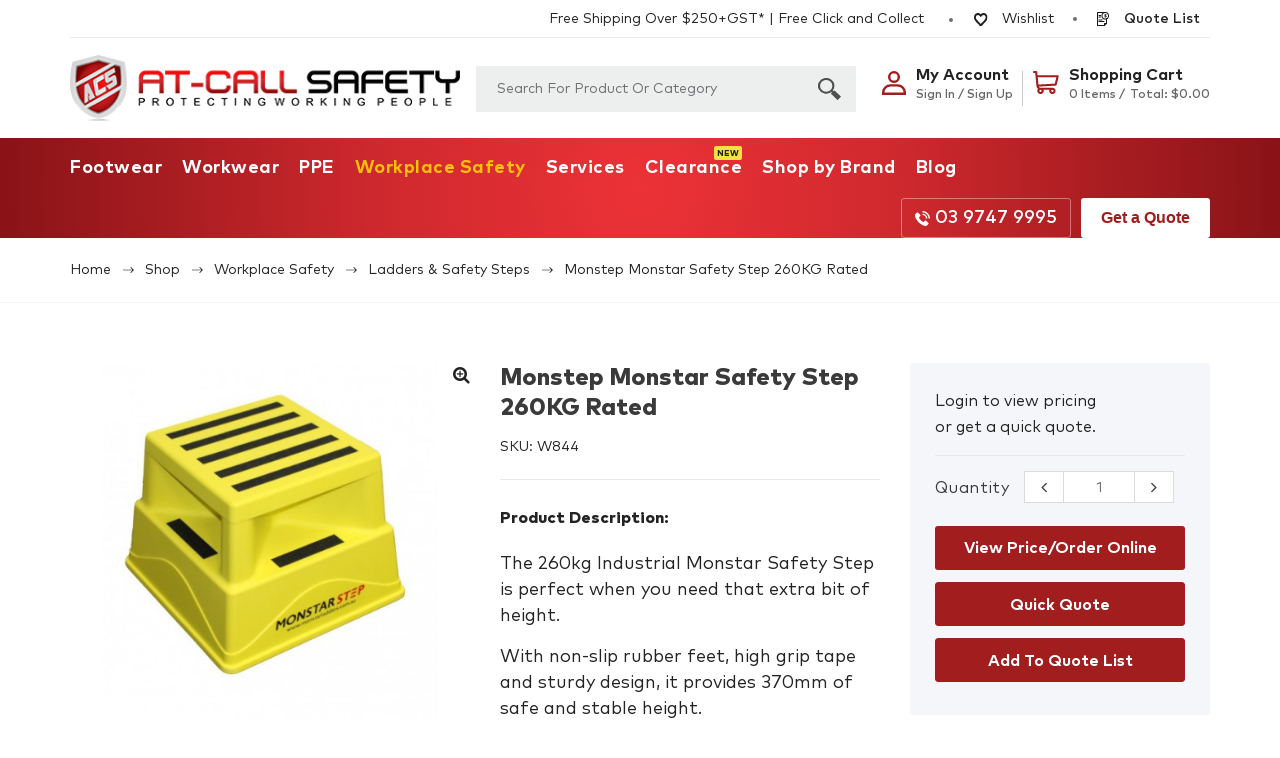

--- FILE ---
content_type: text/html; charset=UTF-8
request_url: https://atcallsafety.com.au/product/safety-step/
body_size: 30308
content:
<!doctype html>
<html lang="en-AU">

<head><meta charset="utf-8"><script>if(navigator.userAgent.match(/MSIE|Internet Explorer/i)||navigator.userAgent.match(/Trident\/7\..*?rv:11/i)){var href=document.location.href;if(!href.match(/[?&]nowprocket/)){if(href.indexOf("?")==-1){if(href.indexOf("#")==-1){document.location.href=href+"?nowprocket=1"}else{document.location.href=href.replace("#","?nowprocket=1#")}}else{if(href.indexOf("#")==-1){document.location.href=href+"&nowprocket=1"}else{document.location.href=href.replace("#","&nowprocket=1#")}}}}</script><script>class RocketLazyLoadScripts{constructor(){this.triggerEvents=["keydown","mousedown","mousemove","touchmove","touchstart","touchend","wheel"],this.userEventHandler=this._triggerListener.bind(this),this.touchStartHandler=this._onTouchStart.bind(this),this.touchMoveHandler=this._onTouchMove.bind(this),this.touchEndHandler=this._onTouchEnd.bind(this),this.clickHandler=this._onClick.bind(this),this.interceptedClicks=[],window.addEventListener("pageshow",(e=>{this.persisted=e.persisted})),window.addEventListener("DOMContentLoaded",(()=>{this._preconnect3rdParties()})),this.delayedScripts={normal:[],async:[],defer:[]},this.allJQueries=[]}_addUserInteractionListener(e){document.hidden?e._triggerListener():(this.triggerEvents.forEach((t=>window.addEventListener(t,e.userEventHandler,{passive:!0}))),window.addEventListener("touchstart",e.touchStartHandler,{passive:!0}),window.addEventListener("mousedown",e.touchStartHandler),document.addEventListener("visibilitychange",e.userEventHandler))}_removeUserInteractionListener(){this.triggerEvents.forEach((e=>window.removeEventListener(e,this.userEventHandler,{passive:!0}))),document.removeEventListener("visibilitychange",this.userEventHandler)}_onTouchStart(e){"HTML"!==e.target.tagName&&(window.addEventListener("touchend",this.touchEndHandler),window.addEventListener("mouseup",this.touchEndHandler),window.addEventListener("touchmove",this.touchMoveHandler,{passive:!0}),window.addEventListener("mousemove",this.touchMoveHandler),e.target.addEventListener("click",this.clickHandler),this._renameDOMAttribute(e.target,"onclick","rocket-onclick"))}_onTouchMove(e){window.removeEventListener("touchend",this.touchEndHandler),window.removeEventListener("mouseup",this.touchEndHandler),window.removeEventListener("touchmove",this.touchMoveHandler,{passive:!0}),window.removeEventListener("mousemove",this.touchMoveHandler),e.target.removeEventListener("click",this.clickHandler),this._renameDOMAttribute(e.target,"rocket-onclick","onclick")}_onTouchEnd(e){window.removeEventListener("touchend",this.touchEndHandler),window.removeEventListener("mouseup",this.touchEndHandler),window.removeEventListener("touchmove",this.touchMoveHandler,{passive:!0}),window.removeEventListener("mousemove",this.touchMoveHandler)}_onClick(e){e.target.removeEventListener("click",this.clickHandler),this._renameDOMAttribute(e.target,"rocket-onclick","onclick"),this.interceptedClicks.push(e),e.preventDefault(),e.stopPropagation(),e.stopImmediatePropagation()}_replayClicks(){window.removeEventListener("touchstart",this.touchStartHandler,{passive:!0}),window.removeEventListener("mousedown",this.touchStartHandler),this.interceptedClicks.forEach((e=>{e.target.dispatchEvent(new MouseEvent("click",{view:e.view,bubbles:!0,cancelable:!0}))}))}_renameDOMAttribute(e,t,n){e.hasAttribute&&e.hasAttribute(t)&&(event.target.setAttribute(n,event.target.getAttribute(t)),event.target.removeAttribute(t))}_triggerListener(){this._removeUserInteractionListener(this),"loading"===document.readyState?document.addEventListener("DOMContentLoaded",this._loadEverythingNow.bind(this)):this._loadEverythingNow()}_preconnect3rdParties(){let e=[];document.querySelectorAll("script[type=rocketlazyloadscript]").forEach((t=>{if(t.hasAttribute("src")){const n=new URL(t.src).origin;n!==location.origin&&e.push({src:n,crossOrigin:t.crossOrigin||"module"===t.getAttribute("data-rocket-type")})}})),e=[...new Map(e.map((e=>[JSON.stringify(e),e]))).values()],this._batchInjectResourceHints(e,"preconnect")}async _loadEverythingNow(){this.lastBreath=Date.now(),this._delayEventListeners(),this._delayJQueryReady(this),this._handleDocumentWrite(),this._registerAllDelayedScripts(),this._preloadAllScripts(),await this._loadScriptsFromList(this.delayedScripts.normal),await this._loadScriptsFromList(this.delayedScripts.defer),await this._loadScriptsFromList(this.delayedScripts.async);try{await this._triggerDOMContentLoaded(),await this._triggerWindowLoad()}catch(e){}window.dispatchEvent(new Event("rocket-allScriptsLoaded")),this._replayClicks()}_registerAllDelayedScripts(){document.querySelectorAll("script[type=rocketlazyloadscript]").forEach((e=>{e.hasAttribute("src")?e.hasAttribute("async")&&!1!==e.async?this.delayedScripts.async.push(e):e.hasAttribute("defer")&&!1!==e.defer||"module"===e.getAttribute("data-rocket-type")?this.delayedScripts.defer.push(e):this.delayedScripts.normal.push(e):this.delayedScripts.normal.push(e)}))}async _transformScript(e){return await this._littleBreath(),new Promise((t=>{const n=document.createElement("script");[...e.attributes].forEach((e=>{let t=e.nodeName;"type"!==t&&("data-rocket-type"===t&&(t="type"),n.setAttribute(t,e.nodeValue))})),e.hasAttribute("src")?(n.addEventListener("load",t),n.addEventListener("error",t)):(n.text=e.text,t());try{e.parentNode.replaceChild(n,e)}catch(e){t()}}))}async _loadScriptsFromList(e){const t=e.shift();return t?(await this._transformScript(t),this._loadScriptsFromList(e)):Promise.resolve()}_preloadAllScripts(){this._batchInjectResourceHints([...this.delayedScripts.normal,...this.delayedScripts.defer,...this.delayedScripts.async],"preload")}_batchInjectResourceHints(e,t){var n=document.createDocumentFragment();e.forEach((e=>{if(e.src){const i=document.createElement("link");i.href=e.src,i.rel=t,"preconnect"!==t&&(i.as="script"),e.getAttribute&&"module"===e.getAttribute("data-rocket-type")&&(i.crossOrigin=!0),e.crossOrigin&&(i.crossOrigin=e.crossOrigin),n.appendChild(i)}})),document.head.appendChild(n)}_delayEventListeners(){let e={};function t(t,n){!function(t){function n(n){return e[t].eventsToRewrite.indexOf(n)>=0?"rocket-"+n:n}e[t]||(e[t]={originalFunctions:{add:t.addEventListener,remove:t.removeEventListener},eventsToRewrite:[]},t.addEventListener=function(){arguments[0]=n(arguments[0]),e[t].originalFunctions.add.apply(t,arguments)},t.removeEventListener=function(){arguments[0]=n(arguments[0]),e[t].originalFunctions.remove.apply(t,arguments)})}(t),e[t].eventsToRewrite.push(n)}function n(e,t){let n=e[t];Object.defineProperty(e,t,{get:()=>n||function(){},set(i){e["rocket"+t]=n=i}})}t(document,"DOMContentLoaded"),t(window,"DOMContentLoaded"),t(window,"load"),t(window,"pageshow"),t(document,"readystatechange"),n(document,"onreadystatechange"),n(window,"onload"),n(window,"onpageshow")}_delayJQueryReady(e){let t=window.jQuery;Object.defineProperty(window,"jQuery",{get:()=>t,set(n){if(n&&n.fn&&!e.allJQueries.includes(n)){n.fn.ready=n.fn.init.prototype.ready=function(t){e.domReadyFired?t.bind(document)(n):document.addEventListener("rocket-DOMContentLoaded",(()=>t.bind(document)(n)))};const t=n.fn.on;n.fn.on=n.fn.init.prototype.on=function(){if(this[0]===window){function e(e){return e.split(" ").map((e=>"load"===e||0===e.indexOf("load.")?"rocket-jquery-load":e)).join(" ")}"string"==typeof arguments[0]||arguments[0]instanceof String?arguments[0]=e(arguments[0]):"object"==typeof arguments[0]&&Object.keys(arguments[0]).forEach((t=>{delete Object.assign(arguments[0],{[e(t)]:arguments[0][t]})[t]}))}return t.apply(this,arguments),this},e.allJQueries.push(n)}t=n}})}async _triggerDOMContentLoaded(){this.domReadyFired=!0,await this._littleBreath(),document.dispatchEvent(new Event("rocket-DOMContentLoaded")),await this._littleBreath(),window.dispatchEvent(new Event("rocket-DOMContentLoaded")),await this._littleBreath(),document.dispatchEvent(new Event("rocket-readystatechange")),await this._littleBreath(),document.rocketonreadystatechange&&document.rocketonreadystatechange()}async _triggerWindowLoad(){await this._littleBreath(),window.dispatchEvent(new Event("rocket-load")),await this._littleBreath(),window.rocketonload&&window.rocketonload(),await this._littleBreath(),this.allJQueries.forEach((e=>e(window).trigger("rocket-jquery-load"))),await this._littleBreath();const e=new Event("rocket-pageshow");e.persisted=this.persisted,window.dispatchEvent(e),await this._littleBreath(),window.rocketonpageshow&&window.rocketonpageshow({persisted:this.persisted})}_handleDocumentWrite(){const e=new Map;document.write=document.writeln=function(t){const n=document.currentScript,i=document.createRange(),r=n.parentElement;let o=e.get(n);void 0===o&&(o=n.nextSibling,e.set(n,o));const s=document.createDocumentFragment();i.setStart(s,0),s.appendChild(i.createContextualFragment(t)),r.insertBefore(s,o)}}async _littleBreath(){Date.now()-this.lastBreath>45&&(await this._requestAnimFrame(),this.lastBreath=Date.now())}async _requestAnimFrame(){return document.hidden?new Promise((e=>setTimeout(e))):new Promise((e=>requestAnimationFrame(e)))}static run(){const e=new RocketLazyLoadScripts;e._addUserInteractionListener(e)}}RocketLazyLoadScripts.run();</script>
    
    <meta http-equiv="X-UA-Compatible" content="IE=edge,chrome=1">
    <meta name="viewport" content="width=device-width, initial-scale=1">
    <link rel="icon" href="https://atcallsafety.com.au/wp-content/uploads/2021/07/favicon.ico" type="image/x-icon">
    				<script type="rocketlazyloadscript">document.documentElement.className = document.documentElement.className + ' yes-js js_active js'</script>
			<meta name='robots' content='index, follow, max-image-preview:large, max-snippet:-1, max-video-preview:-1' />
<link rel="prefetch" href="https://atcallsafety.com.au/wp-content/plugins/woo-min-max-quantity-step-control-single/assets/js/custom.js">


<!-- Google Tag Manager for WordPress by gtm4wp.com -->
<script data-cfasync="false" data-pagespeed-no-defer>//<![CDATA[
	var gtm4wp_datalayer_name = "dataLayer";
	var dataLayer = dataLayer || [];
	const gtm4wp_use_sku_instead        = 0;
	const gtm4wp_id_prefix              = '';
	const gtm4wp_remarketing            = false;
	const gtm4wp_eec                    = 1;
	const gtm4wp_classicec              = false;
	const gtm4wp_currency               = 'AUD';
	const gtm4wp_product_per_impression = 10;
	const gtm4wp_needs_shipping_address = false;
	const gtm4wp_business_vertical      = 'retail';
	const gtm4wp_business_vertical_id   = 'id';
//]]>
</script>
<!-- End Google Tag Manager for WordPress by gtm4wp.com --><script type="rocketlazyloadscript">
const gtm4wp_is_safari = /^((?!chrome|android).)*safari/i.test(navigator.userAgent);
if ( gtm4wp_is_safari ) {
	window.addEventListener('pageshow', function(event) {
		if ( event.persisted ) {
			// if Safari loads the page from cache usually by navigating with the back button
			// it creates issues with product list click tracking
			// therefore GTM4WP forces the page reload in this browser
			window.location.reload();
		}
	});
}
</script>
	<!-- This site is optimized with the Yoast SEO plugin v17.6 - https://yoast.com/wordpress/plugins/seo/ -->
	<title>Monstep Monstar Safety Step 260KG Rated | At-Call Safety</title><link rel="stylesheet" href="https://atcallsafety.com.au/wp-content/cache/min/1/2e3b3e12548f073020ed4401de258ad0.css" media="all" data-minify="1" />
	<meta name="description" content="Searching for Monstep Monstar Safety Step 260KG Rated in Melbourne? Give At Call Safety a call today on 03 9747 9995 for the best personal protective equipment (PPE)." />
	<link rel="canonical" href="https://atcallsafety.com.au/product/safety-step/" />
	<meta property="og:locale" content="en_US" />
	<meta property="og:type" content="article" />
	<meta property="og:title" content="Monstep Monstar Safety Step 260KG Rated | At-Call Safety" />
	<meta property="og:description" content="Searching for Monstep Monstar Safety Step 260KG Rated in Melbourne? Give At Call Safety a call today on 03 9747 9995 for the best personal protective equipment (PPE)." />
	<meta property="og:url" content="https://atcallsafety.com.au/product/safety-step/" />
	<meta property="og:site_name" content="At-Call Safety" />
	<meta property="article:modified_time" content="2025-07-23T03:50:39+00:00" />
	<meta property="og:image" content="https://atcallsafety.com.au/wp-content/uploads/2015/04/monstar-step_2.jpg" />
	<meta property="og:image:width" content="450" />
	<meta property="og:image:height" content="450" />
	<meta name="twitter:card" content="summary_large_image" />
	<meta name="twitter:label1" content="Est. reading time" />
	<meta name="twitter:data1" content="1 minute" />
	<script type="application/ld+json" class="yoast-schema-graph">{"@context":"https://schema.org","@graph":[{"@type":"WebSite","@id":"https://atcallsafety.com.au/#website","url":"https://atcallsafety.com.au/","name":"At-Call Safety","description":"Just another WordPress site","potentialAction":[{"@type":"SearchAction","target":{"@type":"EntryPoint","urlTemplate":"https://atcallsafety.com.au/?s={search_term_string}"},"query-input":"required name=search_term_string"}],"inLanguage":"en-AU"},{"@type":"ImageObject","@id":"https://atcallsafety.com.au/product/safety-step/#primaryimage","inLanguage":"en-AU","url":"https://atcallsafety.com.au/wp-content/uploads/2015/04/monstar-step_2.jpg","contentUrl":"https://atcallsafety.com.au/wp-content/uploads/2015/04/monstar-step_2.jpg","width":450,"height":450},{"@type":"WebPage","@id":"https://atcallsafety.com.au/product/safety-step/#webpage","url":"https://atcallsafety.com.au/product/safety-step/","name":"Monstep Monstar Safety Step 260KG Rated | At-Call Safety","isPartOf":{"@id":"https://atcallsafety.com.au/#website"},"primaryImageOfPage":{"@id":"https://atcallsafety.com.au/product/safety-step/#primaryimage"},"datePublished":"2015-04-14T05:38:49+00:00","dateModified":"2025-07-23T03:50:39+00:00","description":"Searching for Monstep Monstar Safety Step 260KG Rated in Melbourne? Give At Call Safety a call today on 03 9747 9995 for the best personal protective equipment (PPE).","breadcrumb":{"@id":"https://atcallsafety.com.au/product/safety-step/#breadcrumb"},"inLanguage":"en-AU","potentialAction":[{"@type":"ReadAction","target":["https://atcallsafety.com.au/product/safety-step/"]}]},{"@type":"BreadcrumbList","@id":"https://atcallsafety.com.au/product/safety-step/#breadcrumb","itemListElement":[{"@type":"ListItem","position":1,"name":"Home","item":"https://atcallsafety.com.au/"},{"@type":"ListItem","position":2,"name":"Shop","item":"https://atcallsafety.com.au/shop/"},{"@type":"ListItem","position":3,"name":"Workplace Safety","item":"https://atcallsafety.com.au/product-category/workplace-safety/"},{"@type":"ListItem","position":4,"name":"Ladders &amp; Safety Steps","item":"https://atcallsafety.com.au/product-category/workplace-safety/ladders-safety-steps/"},{"@type":"ListItem","position":5,"name":"Monstep Monstar Safety Step 260KG Rated"}]}]}</script>
	<!-- / Yoast SEO plugin. -->


<link rel='dns-prefetch' href='//www.google.com' />
<link rel="alternate" title="oEmbed (JSON)" type="application/json+oembed" href="https://atcallsafety.com.au/wp-json/oembed/1.0/embed?url=https%3A%2F%2Fatcallsafety.com.au%2Fproduct%2Fsafety-step%2F" />
<link rel="alternate" title="oEmbed (XML)" type="text/xml+oembed" href="https://atcallsafety.com.au/wp-json/oembed/1.0/embed?url=https%3A%2F%2Fatcallsafety.com.au%2Fproduct%2Fsafety-step%2F&#038;format=xml" />
<style id='wp-img-auto-sizes-contain-inline-css' type='text/css'>
img:is([sizes=auto i],[sizes^="auto," i]){contain-intrinsic-size:3000px 1500px}
/*# sourceURL=wp-img-auto-sizes-contain-inline-css */
</style>
<style id='wp-emoji-styles-inline-css' type='text/css'>

	img.wp-smiley, img.emoji {
		display: inline !important;
		border: none !important;
		box-shadow: none !important;
		height: 1em !important;
		width: 1em !important;
		margin: 0 0.07em !important;
		vertical-align: -0.1em !important;
		background: none !important;
		padding: 0 !important;
	}
/*# sourceURL=wp-emoji-styles-inline-css */
</style>

<style id='wp-block-library-inline-css' type='text/css'>
/*wp_block_styles_on_demand_placeholder:696d82f14c6d2*/
/*# sourceURL=wp-block-library-inline-css */
</style>
<style id='classic-theme-styles-inline-css' type='text/css'>
/*! This file is auto-generated */
.wp-block-button__link{color:#fff;background-color:#32373c;border-radius:9999px;box-shadow:none;text-decoration:none;padding:calc(.667em + 2px) calc(1.333em + 2px);font-size:1.125em}.wp-block-file__button{background:#32373c;color:#fff;text-decoration:none}
/*# sourceURL=/wp-includes/css/classic-themes.min.css */
</style>





<link rel='stylesheet' id='woocommerce-smallscreen-css' href='https://atcallsafety.com.au/wp-content/themes/atcallsafety/assets/woo/css/woocommerce-smallscreen.css?ver=5.9.0' type='text/css' media='only screen and (max-width: 768px)' />

<style id='woocommerce-inline-inline-css' type='text/css'>
.woocommerce form .form-row .required { visibility: visible; }
/*# sourceURL=woocommerce-inline-inline-css */
</style>












<style id='yith_ywraq_frontend-inline-css' type='text/css'>
:root {
		--ywraq_layout_button_bg_color: rgb(161,29,30);
		--ywraq_layout_button_bg_color_hover: rgb(0,0,0);
		--ywraq_layout_button_border_color: rgb(161,29,30);
		--ywraq_layout_button_border_color_hover: rgb(0,0,0);
		--ywraq_layout_button_color: #fff;
		--ywraq_layout_button_color_hover: #fff;
		
		--ywraq_checkout_button_bg_color: #0066b4;
		--ywraq_checkout_button_bg_color_hover: #044a80;
		--ywraq_checkout_button_border_color: #0066b4;
		--ywraq_checkout_button_border_color_hover: #044a80;
		--ywraq_checkout_button_color: #ffffff;
		--ywraq_checkout_button_color_hover: #ffffff;
		
		--ywraq_accept_button_bg_color: #0066b4;
		--ywraq_accept_button_bg_color_hover: #044a80;
		--ywraq_accept_button_border_color: #0066b4;
		--ywraq_accept_button_border_color_hover: #044a80;
		--ywraq_accept_button_color: #ffffff;
		--ywraq_accept_button_color_hover: #ffffff;
		
		--ywraq_reject_button_bg_color: transparent;
		--ywraq_reject_button_bg_color_hover: #CC2B2B;
		--ywraq_reject_button_border_color: #CC2B2B;
		--ywraq_reject_button_border_color_hover: #CC2B2B;
		--ywraq_reject_button_color: #CC2B2B;
		--ywraq_reject_button_color_hover: #ffffff;
		}		

/*# sourceURL=yith_ywraq_frontend-inline-css */
</style>













<script type="rocketlazyloadscript" data-rocket-type="text/javascript" src="https://atcallsafety.com.au/wp-content/plugins/woocommerce-product-filters/assets/js/polyfills.min.js?ver=1.2.0" id="wcpf-plugin-polyfills-script-js"></script>
<script type="text/javascript" src="https://atcallsafety.com.au/wp-content/themes/atcallsafety/assets/js/jquery-3.5.1.min.js?ver=3.5.1" id="jquery-js"></script>
<script type="rocketlazyloadscript" data-rocket-type="text/javascript" src="https://atcallsafety.com.au/wp-includes/js/jquery/ui/core.min.js?ver=1.13.3" id="jquery-ui-core-js"></script>
<script type="rocketlazyloadscript" data-rocket-type="text/javascript" src="https://atcallsafety.com.au/wp-includes/js/jquery/ui/mouse.min.js?ver=1.13.3" id="jquery-ui-mouse-js"></script>
<script type="rocketlazyloadscript" data-rocket-type="text/javascript" src="https://atcallsafety.com.au/wp-includes/js/jquery/ui/slider.min.js?ver=1.13.3" id="jquery-ui-slider-js"></script>
<script type="rocketlazyloadscript" data-rocket-type="text/javascript" src="https://atcallsafety.com.au/wp-content/plugins/woocommerce-product-filters/assets/js/front-vendor.min.js?ver=1.2.0" id="wcpf-plugin-vendor-script-js"></script>
<script type="rocketlazyloadscript" data-rocket-type="text/javascript" src="https://atcallsafety.com.au/wp-includes/js/underscore.min.js?ver=1.13.7" id="underscore-js"></script>
<script type="text/javascript" id="wp-util-js-extra">
/* <![CDATA[ */
var _wpUtilSettings = {"ajax":{"url":"/wp-admin/admin-ajax.php"}};
//# sourceURL=wp-util-js-extra
/* ]]> */
</script>
<script type="rocketlazyloadscript" data-rocket-type="text/javascript" src="https://atcallsafety.com.au/wp-includes/js/wp-util.min.js?ver=6.9" id="wp-util-js"></script>
<script type="rocketlazyloadscript" data-rocket-type="text/javascript" src="https://atcallsafety.com.au/wp-content/plugins/woocommerce/assets/js/accounting/accounting.min.js?ver=0.4.2" id="accounting-js"></script>
<script type="text/javascript" id="wcpf-plugin-script-js-extra">
/* <![CDATA[ */
var WCPFData = {"registerEntities":{"Project":{"id":"Project","class":"WooCommerce_Product_Filter_Plugin\\Entity","post_type":"wcpf_project","label":"Project","default_options":{"urlNavigation":"query","filteringStarts":"auto","urlNavigationOptions":[],"useComponents":["pagination","sorting","results-count","page-title","breadcrumb"],"paginationAjax":true,"sortingAjax":true,"productsContainerSelector":".products","paginationSelector":".woocommerce-pagination","resultCountSelector":".woocommerce-result-count","sortingSelector":".woocommerce-ordering","pageTitleSelector":".woocommerce-products-header__title","breadcrumbSelector":".woocommerce-breadcrumb","multipleContainersForProducts":true},"is_grouped":true,"editor_component_class":"WooCommerce_Product_Filter_Plugin\\Project\\Editor_Component","filter_component_class":"WooCommerce_Product_Filter_Plugin\\Project\\Filter_Component","variations":false},"BoxListField":{"id":"BoxListField","class":"WooCommerce_Product_Filter_Plugin\\Entity","post_type":"wcpf_item","label":"Box List","default_options":{"itemsSource":"attribute","itemsDisplay":"all","queryType":"or","itemsDisplayHierarchical":true,"displayHierarchicalCollapsed":false,"displayTitle":true,"displayToggleContent":true,"defaultToggleState":"show","cssClass":"","actionForEmptyOptions":"hide","displayProductCount":true,"productCountPolicy":"for-option-only","multiSelect":true,"boxSize":"45px"},"is_grouped":false,"editor_component_class":"WooCommerce_Product_Filter_Plugin\\Field\\Box_list\\Editor_Component","filter_component_class":"WooCommerce_Product_Filter_Plugin\\Field\\Box_List\\Filter_Component","variations":true},"CheckBoxListField":{"id":"CheckBoxListField","class":"WooCommerce_Product_Filter_Plugin\\Entity","post_type":"wcpf_item","label":"Checkbox","default_options":{"itemsSource":"attribute","itemsDisplay":"all","queryType":"or","itemsDisplayHierarchical":true,"displayHierarchicalCollapsed":false,"displayTitle":true,"displayToggleContent":true,"defaultToggleState":"show","cssClass":"","actionForEmptyOptions":"hide","displayProductCount":true,"productCountPolicy":"for-option-only","seeMoreOptionsBy":"scrollbar","heightOfVisibleContent":12},"is_grouped":false,"editor_component_class":"WooCommerce_Product_Filter_Plugin\\Field\\Check_Box_List\\Editor_Component","filter_component_class":"WooCommerce_Product_Filter_Plugin\\Field\\Check_Box_List\\Filter_Component","variations":true},"DropDownListField":{"id":"DropDownListField","class":"WooCommerce_Product_Filter_Plugin\\Entity","post_type":"wcpf_item","label":"Drop Down","default_options":{"itemsSource":"attribute","itemsDisplay":"all","queryType":"or","itemsDisplayHierarchical":true,"displayHierarchicalCollapsed":false,"displayTitle":true,"displayToggleContent":true,"defaultToggleState":"show","cssClass":"","actionForEmptyOptions":"hide","displayProductCount":true,"productCountPolicy":"for-option-only","titleItemReset":"Show all"},"is_grouped":false,"editor_component_class":"WooCommerce_Product_Filter_Plugin\\Field\\Drop_Down_List\\Editor_Component","filter_component_class":"WooCommerce_Product_Filter_Plugin\\Field\\Drop_Down_List\\Filter_Component","variations":true},"ButtonField":{"id":"ButtonField","class":"WooCommerce_Product_Filter_Plugin\\Entity","post_type":"wcpf_item","label":"Button","default_options":{"cssClass":"","action":"reset"},"is_grouped":false,"editor_component_class":"WooCommerce_Product_Filter_Plugin\\Field\\Button\\Editor_Component","filter_component_class":"WooCommerce_Product_Filter_Plugin\\Field\\Button\\Filter_Component","variations":true},"ColorListField":{"id":"ColorListField","class":"WooCommerce_Product_Filter_Plugin\\Entity","post_type":"wcpf_item","label":"Colors","default_options":{"itemsSource":"attribute","itemsDisplay":"all","queryType":"or","itemsDisplayHierarchical":true,"displayHierarchicalCollapsed":false,"displayTitle":true,"displayToggleContent":true,"defaultToggleState":"show","cssClass":"","actionForEmptyOptions":"hide","displayProductCount":true,"productCountPolicy":"for-option-only","optionKey":"colors"},"is_grouped":false,"editor_component_class":"WooCommerce_Product_Filter_Plugin\\Field\\Color_List\\Editor_Component","filter_component_class":"WooCommerce_Product_Filter_Plugin\\Field\\Color_List\\Filter_Component","variations":true},"RadioListField":{"id":"RadioListField","class":"WooCommerce_Product_Filter_Plugin\\Entity","post_type":"wcpf_item","label":"Radio","default_options":{"itemsSource":"attribute","itemsDisplay":"all","queryType":"or","itemsDisplayHierarchical":true,"displayHierarchicalCollapsed":false,"displayTitle":true,"displayToggleContent":true,"defaultToggleState":"show","cssClass":"","actionForEmptyOptions":"hide","displayProductCount":true,"productCountPolicy":"for-option-only","titleItemReset":"Show all","seeMoreOptionsBy":"scrollbar","heightOfVisibleContent":12},"is_grouped":false,"editor_component_class":"WooCommerce_Product_Filter_Plugin\\Field\\Radio_List\\Editor_Component","filter_component_class":"WooCommerce_Product_Filter_Plugin\\Field\\Radio_List\\Filter_Component","variations":true},"TextListField":{"id":"TextListField","class":"WooCommerce_Product_Filter_Plugin\\Entity","post_type":"wcpf_item","label":"Text List","default_options":{"itemsSource":"attribute","itemsDisplay":"all","queryType":"or","itemsDisplayHierarchical":true,"displayHierarchicalCollapsed":false,"displayTitle":true,"displayToggleContent":true,"defaultToggleState":"show","cssClass":"","actionForEmptyOptions":"hide","displayProductCount":true,"productCountPolicy":"for-option-only","multiSelect":true,"useInlineStyle":false},"is_grouped":false,"editor_component_class":"WooCommerce_Product_Filter_Plugin\\Field\\Text_List\\Editor_Component","filter_component_class":"WooCommerce_Product_Filter_Plugin\\Field\\Text_List\\Filter_Component","variations":true},"PriceSliderField":{"id":"PriceSliderField","class":"WooCommerce_Product_Filter_Plugin\\Entity","post_type":"wcpf_item","label":"Price slider","default_options":{"minPriceOptionKey":"min-price","maxPriceOptionKey":"max-price","optionKey":"price","optionKeyFormat":"dash","cssClass":"","displayMinMaxInput":true,"displayTitle":true,"displayToggleContent":true,"defaultToggleState":"show","displayPriceLabel":true},"is_grouped":false,"editor_component_class":"WooCommerce_Product_Filter_Plugin\\Field\\Price_Slider\\Editor_Component","filter_component_class":"WooCommerce_Product_Filter_Plugin\\Field\\Price_Slider\\Filter_Component","variations":false},"SimpleBoxLayout":{"id":"SimpleBoxLayout","class":"WooCommerce_Product_Filter_Plugin\\Entity","post_type":"wcpf_item","label":"Simple Box","default_options":{"displayToggleContent":true,"defaultToggleState":"show","cssClass":""},"is_grouped":true,"editor_component_class":"WooCommerce_Product_Filter_Plugin\\Layout\\Simple_Box\\Editor_Component","filter_component_class":"WooCommerce_Product_Filter_Plugin\\Layout\\Simple_Box\\Filter_Component","variations":false},"ColumnsLayout":{"id":"ColumnsLayout","class":"WooCommerce_Product_Filter_Plugin\\Entity","post_type":"wcpf_item","label":"Columns","default_options":{"columns":[{"entities":[],"options":{"width":"50%"}}]},"is_grouped":true,"editor_component_class":"WooCommerce_Product_Filter_Plugin\\Layout\\Columns\\Editor_Component","filter_component_class":"WooCommerce_Product_Filter_Plugin\\Layout\\Columns\\Filter_Component","variations":false}},"messages":{"selectNoMatchesFound":"No matches found"},"selectors":{"productsContainer":".products","paginationContainer":".woocommerce-pagination","resultCount":".woocommerce-result-count","sorting":".woocommerce-ordering","pageTitle":".woocommerce-products-header__title","breadcrumb":".woocommerce-breadcrumb"},"pageUrl":"https://atcallsafety.com.au/product/safety-step/","isPaged":"","scriptAfterProductsUpdate":"","scrollTop":"no","priceFormat":{"currencyFormatNumDecimals":0,"currencyFormatSymbol":"&#36;","currencyFormatDecimalSep":".","currencyFormatThousandSep":",","currencyFormat":"%s%v"}};
//# sourceURL=wcpf-plugin-script-js-extra
/* ]]> */
</script>
<script type="rocketlazyloadscript" data-rocket-type="text/javascript" src="https://atcallsafety.com.au/wp-content/plugins/woocommerce-product-filters/assets/js/plugin.min.js?ver=1.2.0" id="wcpf-plugin-script-js"></script>
<script type="rocketlazyloadscript" data-rocket-type="text/javascript" src="https://atcallsafety.com.au/wp-content/plugins/banner-management-for-woocommerce/public/js/jquery.bxslider.min.js?ver=2.1" id="jquery-bxslider-js"></script>
<script type="rocketlazyloadscript" data-rocket-type="text/javascript" src="https://atcallsafety.com.au/wp-content/plugins/banner-management-for-woocommerce/public/js/woocommerce-category-banner-management-public.min.js?ver=2.1" id="banner-management-for-woocommerce-public-js-js"></script>
<script type="rocketlazyloadscript" data-minify="1" data-rocket-type="text/javascript" src="https://atcallsafety.com.au/wp-content/cache/min/1/wp-content/plugins/duracelltomi-google-tag-manager/js/gtm4wp-woocommerce-enhanced.js?ver=1757540170" id="gtm4wp-woocommerce-enhanced-js"></script>
<script type="text/javascript" id="woocommerce-tokenization-form-js-extra">
/* <![CDATA[ */
var wc_tokenization_form_params = {"is_registration_required":"","is_logged_in":""};
//# sourceURL=woocommerce-tokenization-form-js-extra
/* ]]> */
</script>
<script type="rocketlazyloadscript" data-rocket-type="text/javascript" src="https://atcallsafety.com.au/wp-content/plugins/woocommerce/assets/js/frontend/tokenization-form.min.js?ver=5.9.0" id="woocommerce-tokenization-form-js"></script>
<link rel="https://api.w.org/" href="https://atcallsafety.com.au/wp-json/" /><link rel="alternate" title="JSON" type="application/json" href="https://atcallsafety.com.au/wp-json/wp/v2/product/36323" /><link rel="EditURI" type="application/rsd+xml" title="RSD" href="https://atcallsafety.com.au/xmlrpc.php?rsd" />
<link rel='shortlink' href='https://atcallsafety.com.au/?p=36323' />
<style type="text/css">
span.wcmmq_prefix {
    float: left;
    padding: 10px;
    margin: 0;
}
</style>
<!-- HFCM by 99 Robots - Snippet # 1: GSC Verfication -->
<meta name="google-site-verification" content="2itG_YMErIAQli_qDWQNZfqCxwZ4UCp-Dgw1Pu5JUNo" />
<!-- /end HFCM by 99 Robots -->
<!-- HFCM by 99 Robots - Snippet # 2: Google Analytics code -->
<!-- Google tag (gtag.js) -->
<script type="rocketlazyloadscript" async src="https://www.googletagmanager.com/gtag/js?id=G-S6BTYBN2ZK"></script>
<script type="rocketlazyloadscript">
  window.dataLayer = window.dataLayer || [];
  function gtag(){dataLayer.push(arguments);}
  gtag('js', new Date());

  gtag('config', 'G-S6BTYBN2ZK');
</script>
<!-- /end HFCM by 99 Robots -->

<!-- Google Tag Manager for WordPress by gtm4wp.com -->
<script data-cfasync="false" data-pagespeed-no-defer>//<![CDATA[
	var dataLayer_content = {"pagePostType":"product","pagePostType2":"single-product","pagePostAuthor":"atcallsafetyadmin","cartContent":{"totals":{"applied_coupons":[],"discount_total":0,"subtotal":0,"total":0},"items":[]},"productRatingCounts":[],"productAverageRating":0,"productReviewCount":0,"productType":"simple","productIsVariable":0,"event":"gtm4wp.changeDetailViewEEC","ecommerce":{"currencyCode":"AUD","detail":{"products":[{"id":36323,"name":"Monstep Monstar Safety Step 260KG Rated","sku":"W844","category":"Workplace Safety","price":99,"stocklevel":null}]}}};
	dataLayer.push( dataLayer_content );//]]>
</script>
<script type="rocketlazyloadscript" data-cfasync="false">//<![CDATA[
(function(w,d,s,l,i){w[l]=w[l]||[];w[l].push({'gtm.start':
new Date().getTime(),event:'gtm.js'});var f=d.getElementsByTagName(s)[0],
j=d.createElement(s),dl=l!='dataLayer'?'&l='+l:'';j.async=true;j.src=
'//www.googletagmanager.com/gtm.'+'js?id='+i+dl;f.parentNode.insertBefore(j,f);
})(window,document,'script','dataLayer','GTM-KP2S5XH');//]]>
</script>
<!-- End Google Tag Manager -->
<!-- End Google Tag Manager for WordPress by gtm4wp.com -->	<noscript><style>.woocommerce-product-gallery{ opacity: 1 !important; }</style></noscript>
	    <!-- Google Tag Manager -->
    <noscript><iframe src="//www.googletagmanager.com/ns.html?id=GTM-KTR544" height="0" width="0"
            style="display:none;visibility:hidden"></iframe></noscript>
    <script type="rocketlazyloadscript">
    (function(w, d, s, l, i) {
        w[l] = w[l] || [];
        w[l].push({
            'gtm.start': new Date().getTime(),
            event: 'gtm.js'
        });
        var f = d.getElementsByTagName(s)[0],
            j = d.createElement(s),
            dl = l != 'dataLayer' ? '&l=' + l : '';
        j.async = true;
        j.src =
            '//www.googletagmanager.com/gtm.js?id=' + i + dl;
        f.parentNode.insertBefore(j, f);
    })(window, document, 'script', 'dataLayer', 'GTM-KTR544');
    </script>
    <!-- End Google Tag Manager -->
</head>

<body class="wp-singular product-template-default single single-product postid-36323 wp-theme-atcallsafety woocommerce theme-atcallsafety woocommerce-page woocommerce-no-js product-safety-step">
    
<!-- Google Tag Manager (noscript) -->
<noscript><iframe src="https://www.googletagmanager.com/ns.html?id=GTM-KP2S5XH"
height="0" width="0" style="display:none;visibility:hidden" aria-hidden="true"></iframe></noscript>
<!-- End Google Tag Manager (noscript) -->    
    <div class="overlay"></div>
    <a class="togglebtn" title="Menu" id="hamburger-icon">
        <span class="line line-1"></span>
        <span class="line line-2"></span>
        <span class="line line-3"></span>
    </a>
    <!-- START HEADER -->
    <header class="mainheader">
        <div class="container">
            <div class="topheader flex-container wrap">
                <div class="top-links">
                                    </div>
                <div class="info-top-right">
                    <p>Free Shipping Over $250+GST* | Free Click and Collect </p>
                    <div class="wishlist">
                        <a href="https://atcallsafety.com.au/wishlist/">
							<img src="https://atcallsafety.com.au/wp-content/uploads/2021/07/whishlist.svg" alt="" decoding="async" />
							Wishlist</a>
                    </div>
                    <div class="getquote">
                        <a href="https://atcallsafety.com.au/request-quote/">
							<img src="https://atcallsafety.com.au/wp-content/uploads/2021/08/get-a-quote.svg" alt="" decoding="async" />
							Quote List</a>
                    </div>
                </div>
            </div>
        </div>
        <div class="container flex-container wrap headwrap">
            <div class="logo-brand">
                <a href="https://atcallsafety.com.au/">
				<img width="406" height="69" src="https://atcallsafety.com.au/wp-content/uploads/2023/02/at-call-safety-new-logo-for-header.png" class="attachment-full size-full" alt="At-Call Safety Home" decoding="async"  e=""/>
									</a>
            </div>
            <div class="search-head">
                <div class="search-form-container">
                    <div class="aws-container">
                        <div class="aws-container" data-url="/?wc-ajax=aws_action" data-siteurl="https://atcallsafety.com.au" data-lang="" data-show-loader="true" data-show-more="true" data-show-page="true" data-ajax-search="true" data-show-clear="true" data-mobile-screen="false" data-use-analytics="false" data-min-chars="1" data-buttons-order="1" data-timeout="300" data-is-mobile="false" data-page-id="36323" data-tax="" ><form class="aws-search-form" action="https://atcallsafety.com.au/" method="get" role="search" ><div class="aws-wrapper"><label class="aws-search-label" for="696d82f15fabe">Search for Product or Category</label><input type="search" name="s" id="696d82f15fabe" value="" class="aws-search-field" placeholder="Search for Product or Category" autocomplete="off" /><input type="hidden" name="post_type" value="product"><input type="hidden" name="type_aws" value="true"><div class="aws-search-clear"><span>×</span></div><div class="aws-loader"></div></div></form></div>                    </div>
                </div>
            </div>
            <div class="header-right">
                <ul>
                    <li class="whishlist-link hidden">
                        <a rel="nofollow" href="https://atcallsafety.com.au/wishlist/">
							
                            <img src="https://atcallsafety.com.au/wp-content/uploads/2021/07/whishlist.svg" class="" alt="whishlist" decoding="async" />                        </a>
                    </li>
                    <li class="quote-link hidden">
                        <a href="https://atcallsafety.com.au/request-quote/">
                            <img src="https://atcallsafety.com.au/wp-content/uploads/2021/08/get-a-quote.svg" class="" alt="get a quote" decoding="async" />                        </a>
                    </li>
                    <li class="search hidden">
                        <a href="javascript:void(0);" class="search-toggle">
                            <div class="search-form">
                                <img src="https://atcallsafety.com.au/wp-content/uploads/2021/07/search-icon.svg" class="head_search" alt="search-icon" decoding="async" />                            </div>
                        </a>
                    </li>
                    <li>
                        <a rel="nofollow" href="https://atcallsafety.com.au/my-account/">
							<img src="https://atcallsafety.com.au/wp-content/uploads/2021/07/user-icon-1.svg" alt="" decoding="async" />
                                                        <div class="sb-txt">
                                <p>My Account</p>
                                <span>Sign In / Sign Up</span>                            </div>
                        </a>
                    </li>
                    <li class="cart-link">
                        <a rel="nofollow" href="https://atcallsafety.com.au/cart/">
							<img src="https://atcallsafety.com.au/wp-content/uploads/2021/07/shopping-cart-1.svg" alt="" decoding="async" />
                                                        <div class="sb-txt">
                                <p>Shopping Cart</p>
                                <span class="item-price cart-item">0 Items / </span>
                                <div class="total-amt">Total: <span class="woocommerce-Price-amount amount"><bdi><span class="woocommerce-Price-currencySymbol">&#36;</span>0.00</bdi></span></div>
                            </div>
                        </a>
                    </li>
                </ul>
            </div>
        </div>
        <nav class="nav-bg">
            <div class="container ">
                <div class="flex-container wrap">
                    <ul id="menu-primary-menu" class="menu_link"><li id="menu-item-41164" class="menu-item menu-item-type-taxonomy menu-item-object-product_cat menu-item-has-children menu-item-41164 has-sub el-depth-0"><a href="https://atcallsafety.com.au/product-category/footwear/">Footwear</a>
                <div class="dropdown-menu submenu">
                    <ul class="single-col-menu">	<li id="menu-item-41165" class="menu-item menu-item-type-taxonomy menu-item-object-product_cat menu-item-41165 el-depth-1"><a href="https://atcallsafety.com.au/product-category/footwear/accessories/">Accessories</a></li>
	<li id="menu-item-41167" class="menu-item menu-item-type-taxonomy menu-item-object-product_cat menu-item-41167 el-depth-1"><a href="https://atcallsafety.com.au/product-category/footwear/safety-elastic-sided-footwear/">Elastic Sided Safety Footwear</a></li>
	<li id="menu-item-41169" class="menu-item menu-item-type-taxonomy menu-item-object-product_cat menu-item-41169 el-depth-1"><a href="https://atcallsafety.com.au/product-category/footwear/safety-shoes-jogger-footwear/">Safety Shoe/Joggers Footwear</a></li>
	<li id="menu-item-41166" class="menu-item menu-item-type-taxonomy menu-item-object-product_cat menu-item-41166 el-depth-1"><a href="https://atcallsafety.com.au/product-category/footwear/gumboots/">Gumboots</a></li>
	<li id="menu-item-41168" class="menu-item menu-item-type-taxonomy menu-item-object-product_cat menu-item-41168 el-depth-1"><a href="https://atcallsafety.com.au/product-category/footwear/safety-lace-zip-up/">Lace and Zip-Up Safety Footwear</a></li>
	<li id="menu-item-41172" class="menu-item menu-item-type-taxonomy menu-item-object-product_cat menu-item-41172 el-depth-1"><a href="https://atcallsafety.com.au/product-category/footwear/safety-ladies-footwear/">Ladies Safety Footwear</a></li>
	<li id="menu-item-41171" class="menu-item menu-item-type-taxonomy menu-item-object-product_cat menu-item-41171 el-depth-1"><a href="https://atcallsafety.com.au/product-category/footwear/non-safety-footwear/">Non-Safety Footwear</a></li>
</ul>
                    <div class="menu-item-img"><img width="237" height="279" src="https://atcallsafety.com.au/wp-content/uploads/2022/07/Footwear_pic-237x279.jpg" class="" alt="" decoding="async" fetchpriority="high" srcset="https://atcallsafety.com.au/wp-content/uploads/2022/07/Footwear_pic-237x279.jpg 237w, https://atcallsafety.com.au/wp-content/uploads/2022/07/Footwear_pic-46x54.jpg 46w" sizes="(max-width: 237px) 100vw, 237px" /></div>
                </div></li>
<li id="menu-item-41173" class="menu-item menu-item-type-taxonomy menu-item-object-product_cat menu-item-has-children menu-item-41173 has-sub el-depth-0"><a href="https://atcallsafety.com.au/product-category/workwear/">Workwear</a>
                <div class="dropdown-menu submenu">
                    <ul class="single-col-menu">	<li id="menu-item-41184" class="menu-item menu-item-type-taxonomy menu-item-object-product_cat menu-item-41184 el-depth-1"><a href="https://atcallsafety.com.au/product-category/workwear/accessories-workwear/">Accessories</a></li>
	<li id="menu-item-50624" class="menu-item menu-item-type-taxonomy menu-item-object-product_cat menu-item-50624 el-depth-1"><a href="https://atcallsafety.com.au/product-category/workwear/flame-resistant/">Flame Resistant</a></li>
	<li id="menu-item-50524" class="menu-item menu-item-type-taxonomy menu-item-object-product_cat menu-item-50524 el-depth-1"><a href="https://atcallsafety.com.au/product-category/workwear/freezer-wear/">Freezer Wear</a></li>
	<li id="menu-item-41183" class="menu-item menu-item-type-taxonomy menu-item-object-product_cat menu-item-41183 el-depth-1"><a href="https://atcallsafety.com.au/product-category/workwear/food-industry-disposable/">Food Industry and Disposable PPE</a></li>
	<li id="menu-item-41207" class="menu-item menu-item-type-taxonomy menu-item-object-product_cat menu-item-41207 el-depth-1"><a href="https://atcallsafety.com.au/product-category/workwear/hats/">Hats, Caps &amp; Beanies</a></li>
	<li id="menu-item-48754" class="menu-item menu-item-type-taxonomy menu-item-object-product_cat menu-item-48754 el-depth-1"><a href="https://atcallsafety.com.au/product-category/workwear/hi-vis-jackets-and-wet-weather/">Hi-Vis Jackets and Wet Weather</a></li>
	<li id="menu-item-48755" class="menu-item menu-item-type-taxonomy menu-item-object-product_cat menu-item-48755 el-depth-1"><a href="https://atcallsafety.com.au/product-category/workwear/hi-vis-jumpers-and-hoodies/">Hi-Vis Jumpers and Hoodies</a></li>
	<li id="menu-item-48732" class="menu-item menu-item-type-taxonomy menu-item-object-product_cat menu-item-48732 el-depth-1"><a href="https://atcallsafety.com.au/product-category/workwear/hi-vis-shirts-and-polos/">Hi-Vis Shirts and Polos</a></li>
	<li id="menu-item-41180" class="menu-item menu-item-type-taxonomy menu-item-object-product_cat menu-item-41180 el-depth-1"><a href="https://atcallsafety.com.au/product-category/workwear/jackets-wet-weather/">Jackets and Wet Weather</a></li>
	<li id="menu-item-41179" class="menu-item menu-item-type-taxonomy menu-item-object-product_cat menu-item-41179 el-depth-1"><a href="https://atcallsafety.com.au/product-category/workwear/jumpers/">Jumpers and Hoodies</a></li>
	<li id="menu-item-48083" class="menu-item menu-item-type-taxonomy menu-item-object-product_cat menu-item-48083 el-depth-1"><a href="https://atcallsafety.com.au/product-category/workwear/ladiesworkwear/">Ladies Workwear</a></li>
	<li id="menu-item-41178" class="menu-item menu-item-type-taxonomy menu-item-object-product_cat menu-item-41178 el-depth-1"><a href="https://atcallsafety.com.au/product-category/workwear/overalls/">Overalls</a></li>
	<li id="menu-item-41182" class="menu-item menu-item-type-taxonomy menu-item-object-product_cat menu-item-41182 el-depth-1"><a href="https://atcallsafety.com.au/product-category/workwear/protective-wear/">Protective Wear</a></li>
	<li id="menu-item-41181" class="menu-item menu-item-type-taxonomy menu-item-object-product_cat menu-item-41181 el-depth-1"><a href="https://atcallsafety.com.au/product-category/workwear/safety-vests/">Safety Vests</a></li>
	<li id="menu-item-41174" class="menu-item menu-item-type-taxonomy menu-item-object-product_cat menu-item-41174 el-depth-1"><a href="https://atcallsafety.com.au/product-category/workwear/shirts-polos/">Shirts and Polos</a></li>
	<li id="menu-item-41177" class="menu-item menu-item-type-taxonomy menu-item-object-product_cat menu-item-41177 el-depth-1"><a href="https://atcallsafety.com.au/product-category/workwear/shorts/">Shorts</a></li>
	<li id="menu-item-41176" class="menu-item menu-item-type-taxonomy menu-item-object-product_cat menu-item-41176 el-depth-1"><a href="https://atcallsafety.com.au/product-category/workwear/trousers/">Trousers</a></li>
</ul>
                    <div class="menu-item-img"><img width="237" height="279" src="https://atcallsafety.com.au/wp-content/uploads/2022/07/Workwear_pic-237x279.jpg" class="" alt="" decoding="async" srcset="https://atcallsafety.com.au/wp-content/uploads/2022/07/Workwear_pic.jpg 237w, https://atcallsafety.com.au/wp-content/uploads/2022/07/Workwear_pic-46x54.jpg 46w" sizes="(max-width: 237px) 100vw, 237px" /></div>
                </div></li>
<li id="menu-item-41185" class="big-menu menu-item menu-item-type-taxonomy menu-item-object-product_cat menu-item-has-children menu-item-41185 has-sub el-depth-0"><a href="https://atcallsafety.com.au/product-category/ppe/">PPE</a>
                <div class="dropdown-menu submenu">
                    <ul class="single-col-menu">	<li id="menu-item-41186" class="width25 menu-item menu-item-type-taxonomy menu-item-object-product_cat menu-item-has-children menu-item-41186 has-sub el-depth-1"><a href="https://atcallsafety.com.au/product-category/ppe/hand-protection/">Hand Protection</a>
                <div class="megadropdown-menu submenu">
                    <div class="width25">
                        <ul class="">		<li id="menu-item-41194" class="menu-item menu-item-type-taxonomy menu-item-object-product_cat menu-item-41194 el-depth-2"><a href="https://atcallsafety.com.au/product-category/ppe/hand-protection/chemical-resistant-gloves/">Chemical Resistant Gloves</a></li>
		<li id="menu-item-41189" class="menu-item menu-item-type-taxonomy menu-item-object-product_cat menu-item-41189 el-depth-2"><a href="https://atcallsafety.com.au/product-category/ppe/hand-protection/cotton-gloves/">Cotton Gloves</a></li>
		<li id="menu-item-49175" class="menu-item menu-item-type-taxonomy menu-item-object-product_cat menu-item-49175 el-depth-2"><a href="https://atcallsafety.com.au/product-category/ppe/hand-protection/cold-resistant-gloves/">Cold Resistant Gloves</a></li>
		<li id="menu-item-41191" class="menu-item menu-item-type-taxonomy menu-item-object-product_cat menu-item-41191 el-depth-2"><a href="https://atcallsafety.com.au/product-category/ppe/hand-protection/cut-resistant-gloves/">Cut Resistant Gloves</a></li>
		<li id="menu-item-49472" class="menu-item menu-item-type-taxonomy menu-item-object-product_cat menu-item-49472 el-depth-2"><a href="https://atcallsafety.com.au/product-category/ppe/hand-protection/cut-resistant-sleeves/">Cut Resistant Sleeves</a></li>
		<li id="menu-item-41193" class="menu-item menu-item-type-taxonomy menu-item-object-product_cat menu-item-41193 el-depth-2"><a href="https://atcallsafety.com.au/product-category/ppe/hand-protection/food-grade-disposable-gloves/">Food Grade Disposable Gloves</a></li>
		<li id="menu-item-49176" class="menu-item menu-item-type-taxonomy menu-item-object-product_cat menu-item-49176 el-depth-2"><a href="https://atcallsafety.com.au/product-category/ppe/hand-protection/heat-resistant-gloves/">Heat Resistant Gloves</a></li>
		<li id="menu-item-41188" class="menu-item menu-item-type-taxonomy menu-item-object-product_cat menu-item-41188 el-depth-2"><a href="https://atcallsafety.com.au/product-category/ppe/hand-protection/leather-gloves/">Leather Gloves</a></li>
		<li id="menu-item-49174" class="menu-item menu-item-type-taxonomy menu-item-object-product_cat menu-item-49174 el-depth-2"><a href="https://atcallsafety.com.au/product-category/ppe/hand-protection/needle-resistant-gloves/">Needle Resistant Gloves</a></li>
		<li id="menu-item-41196" class="menu-item menu-item-type-taxonomy menu-item-object-product_cat menu-item-41196 el-depth-2"><a href="https://atcallsafety.com.au/product-category/ppe/hand-protection/specialist-gloves/">Specialist Gloves</a></li>
		<li id="menu-item-41190" class="menu-item menu-item-type-taxonomy menu-item-object-product_cat menu-item-41190 el-depth-2"><a href="https://atcallsafety.com.au/product-category/ppe/hand-protection/synthetic-and-coated-gloves/">Synthetic and Coated Gloves</a></li>
		<li id="menu-item-41192" class="menu-item menu-item-type-taxonomy menu-item-object-product_cat menu-item-41192 el-depth-2"><a href="https://atcallsafety.com.au/product-category/ppe/hand-protection/welding-gloves/">Welding Gloves</a></li>
</ul>
					</div>
				</div></li>
	<li id="menu-item-41366" class="width25 menu-item menu-item-type-taxonomy menu-item-object-product_cat menu-item-has-children menu-item-41366 has-sub el-depth-1"><a href="https://atcallsafety.com.au/product-category/ppe/respiratory-protection/">Respiratory Protection</a>
                <div class="megadropdown-menu submenu">
                    <div class="width25">
                        <ul class="">		<li id="menu-item-41211" class="menu-item menu-item-type-taxonomy menu-item-object-product_cat menu-item-41211 el-depth-2"><a href="https://atcallsafety.com.au/product-category/ppe/respiratory-protection/disposable-respirators/">Disposable Respirators</a></li>
		<li id="menu-item-41213" class="menu-item menu-item-type-taxonomy menu-item-object-product_cat menu-item-41213 el-depth-2"><a href="https://atcallsafety.com.au/product-category/ppe/respiratory-protection/full-face-respirators/">Full Face Respirators</a></li>
		<li id="menu-item-41212" class="menu-item menu-item-type-taxonomy menu-item-object-product_cat menu-item-41212 el-depth-2"><a href="https://atcallsafety.com.au/product-category/ppe/respiratory-protection/half-face-respirators/">Half Face Respirators</a></li>
		<li id="menu-item-41214" class="menu-item menu-item-type-taxonomy menu-item-object-product_cat menu-item-41214 el-depth-2"><a href="https://atcallsafety.com.au/product-category/ppe/respiratory-protection/powered-respirators/">Powered and Supplied Air Respirators (PAPR)</a></li>
		<li id="menu-item-54006" class="menu-item menu-item-type-taxonomy menu-item-object-product_cat menu-item-54006 el-depth-2"><a href="https://atcallsafety.com.au/product-category/ppe/respiratory-protection/respirator-kits/">Respirator Kits</a></li>
		<li id="menu-item-41215" class="menu-item menu-item-type-taxonomy menu-item-object-product_cat menu-item-41215 el-depth-2"><a href="https://atcallsafety.com.au/product-category/ppe/respiratory-protection/filters/">Filters &amp; Accessories</a></li>
</ul>
					</div>
				</div></li>
	<li id="menu-item-41219" class="width25 menu-item menu-item-type-taxonomy menu-item-object-product_cat menu-item-has-children menu-item-41219 has-sub el-depth-1"><a href="https://atcallsafety.com.au/product-category/ppe/height-safety/">Height Safety</a>
                <div class="megadropdown-menu submenu">
                    <div class="width25">
                        <ul class="">		<li id="menu-item-41223" class="menu-item menu-item-type-taxonomy menu-item-object-product_cat menu-item-41223 el-depth-2"><a href="https://atcallsafety.com.au/product-category/ppe/height-safety/anchors-and-hardware/">Anchors and Hardware</a></li>
		<li id="menu-item-47632" class="menu-item menu-item-type-taxonomy menu-item-object-product_cat menu-item-47632 el-depth-2"><a href="https://atcallsafety.com.au/product-category/ppe/height-safety/confined-space-entry/">Confined Space Entry</a></li>
		<li id="menu-item-41220" class="menu-item menu-item-type-taxonomy menu-item-object-product_cat menu-item-41220 el-depth-2"><a href="https://atcallsafety.com.au/product-category/ppe/height-safety/harnesses/">Harnesses</a></li>
		<li id="menu-item-41221" class="menu-item menu-item-type-taxonomy menu-item-object-product_cat menu-item-41221 el-depth-2"><a href="https://atcallsafety.com.au/product-category/ppe/height-safety/height-safety-kits/">Height Safety Kits</a></li>
		<li id="menu-item-41222" class="menu-item menu-item-type-taxonomy menu-item-object-product_cat menu-item-41222 el-depth-2"><a href="https://atcallsafety.com.au/product-category/ppe/height-safety/lanyards-and-fall-blocks/">Lanyards and Fall Blocks</a></li>
		<li id="menu-item-41224" class="menu-item menu-item-type-taxonomy menu-item-object-product_cat menu-item-41224 el-depth-2"><a href="https://atcallsafety.com.au/product-category/ppe/height-safety/rescue-equipment/">Rescue Equipment</a></li>
</ul>
					</div>
				</div></li>
	<li id="menu-item-41187" class="width25 menu-item menu-item-type-taxonomy menu-item-object-product_cat menu-item-has-children menu-item-41187 has-sub el-depth-1"><a href="https://atcallsafety.com.au/product-category/ppe/eye-protection/">Eye Protection</a>
                <div class="megadropdown-menu submenu">
                    <div class="width25">
                        <ul class="">		<li id="menu-item-41197" class="menu-item menu-item-type-taxonomy menu-item-object-product_cat menu-item-41197 el-depth-2"><a href="https://atcallsafety.com.au/product-category/ppe/eye-protection/safety-glasses/">Safety Glasses</a></li>
		<li id="menu-item-41198" class="menu-item menu-item-type-taxonomy menu-item-object-product_cat menu-item-41198 el-depth-2"><a href="https://atcallsafety.com.au/product-category/ppe/eye-protection/goggles/">Safety Goggles</a></li>
		<li id="menu-item-41199" class="menu-item menu-item-type-taxonomy menu-item-object-product_cat menu-item-41199 el-depth-2"><a href="https://atcallsafety.com.au/product-category/ppe/eye-protection/lens-cleaning/">Lens Cleaning</a></li>
		<li id="menu-item-41200" class="menu-item menu-item-type-taxonomy menu-item-object-product_cat menu-item-41200 el-depth-2"><a href="https://atcallsafety.com.au/product-category/ppe/eye-protection/eyewash-station/">Eye Care/Eyewash Station</a></li>
		<li id="menu-item-41201" class="menu-item menu-item-type-taxonomy menu-item-object-product_cat menu-item-41201 el-depth-2"><a href="https://atcallsafety.com.au/product-category/ppe/eye-protection/accessories-eye-protection/">Accessories</a></li>
</ul>
					</div>
				</div></li>
	<li id="menu-item-41205" class="width25 menu-item menu-item-type-taxonomy menu-item-object-product_cat menu-item-has-children menu-item-41205 has-sub el-depth-1"><a href="https://atcallsafety.com.au/product-category/ppe/head-and-face-protection/">Head and Face Protection</a>
                <div class="megadropdown-menu submenu">
                    <div class="width25">
                        <ul class="">		<li id="menu-item-41208" class="menu-item menu-item-type-taxonomy menu-item-object-product_cat menu-item-41208 el-depth-2"><a href="https://atcallsafety.com.au/product-category/ppe/head-and-face-protection/face-protection/">Face Shields &amp; Visors</a></li>
		<li id="menu-item-41206" class="menu-item menu-item-type-taxonomy menu-item-object-product_cat menu-item-41206 el-depth-2"><a href="https://atcallsafety.com.au/product-category/ppe/head-and-face-protection/hard-hats-and-accessories/">Hard Hats and Accessories</a></li>
		<li id="menu-item-56252" class="menu-item menu-item-type-taxonomy menu-item-object-product_cat menu-item-56252 el-depth-2"><a href="https://atcallsafety.com.au/product-category/workwear/hats/">Hats, Caps &amp; Beanies</a></li>
		<li id="menu-item-41209" class="menu-item menu-item-type-taxonomy menu-item-object-product_cat menu-item-41209 el-depth-2"><a href="https://atcallsafety.com.au/product-category/ppe/head-and-face-protection/welding-helmet/">Welding Helmets</a></li>
</ul>
					</div>
				</div></li>
	<li id="menu-item-47931" class="width25 menu-item menu-item-type-taxonomy menu-item-object-product_cat menu-item-has-children menu-item-47931 has-sub el-depth-1"><a href="https://atcallsafety.com.au/product-category/workwear/food-industry-disposable/">Food Industry and Disposable PPE</a>
                <div class="megadropdown-menu submenu">
                    <div class="width25">
                        <ul class="">		<li id="menu-item-47937" class="menu-item menu-item-type-taxonomy menu-item-object-product_cat menu-item-47937 el-depth-2"><a href="https://atcallsafety.com.au/product-category/workwear/food-industry-disposable/disposable-coveralls-food-industry-disposable/">Disposable Coveralls/Hazmat Suits</a></li>
		<li id="menu-item-47935" class="menu-item menu-item-type-taxonomy menu-item-object-product_cat menu-item-47935 el-depth-2"><a href="https://atcallsafety.com.au/product-category/workwear/food-industry-disposable/disposable-gloves/">Disposable Gloves</a></li>
		<li id="menu-item-47936" class="menu-item menu-item-type-taxonomy menu-item-object-product_cat menu-item-47936 el-depth-2"><a href="https://atcallsafety.com.au/product-category/workwear/food-industry-disposable/disposabl-ppe/">Disposable PPE</a></li>
		<li id="menu-item-47933" class="menu-item menu-item-type-taxonomy menu-item-object-product_cat menu-item-47933 el-depth-2"><a href="https://atcallsafety.com.au/product-category/workwear/food-industry-disposable/disposable-respirators-food-industry-disposable/">Disposable Respirators</a></li>
</ul>
					</div>
				</div></li>
	<li id="menu-item-41202" class="width25 menu-item menu-item-type-taxonomy menu-item-object-product_cat menu-item-has-children menu-item-41202 has-sub el-depth-1"><a href="https://atcallsafety.com.au/product-category/ppe/hearing-protection/">Hearing Protection</a>
                <div class="megadropdown-menu submenu">
                    <div class="width25">
                        <ul class="">		<li id="menu-item-41203" class="menu-item menu-item-type-taxonomy menu-item-object-product_cat menu-item-41203 el-depth-2"><a href="https://atcallsafety.com.au/product-category/ppe/hearing-protection/earplugs/">Earplugs &amp; Dispensers</a></li>
		<li id="menu-item-41204" class="menu-item menu-item-type-taxonomy menu-item-object-product_cat menu-item-41204 el-depth-2"><a href="https://atcallsafety.com.au/product-category/ppe/hearing-protection/ear-muffs/">Earmuffs</a></li>
</ul>
					</div>
				</div></li>
</ul>
                    <div class="menu-item-img"><img width="237" height="279" src="https://atcallsafety.com.au/wp-content/uploads/2021/10/ppe-237x279.jpg" class="" alt="" decoding="async" srcset="https://atcallsafety.com.au/wp-content/uploads/2021/10/ppe.jpg 237w, https://atcallsafety.com.au/wp-content/uploads/2021/10/ppe-46x54.jpg 46w" sizes="(max-width: 237px) 100vw, 237px" /></div>
                </div></li>
<li id="menu-item-41225" class="big-menu menu-item menu-item-type-taxonomy menu-item-object-product_cat current-product-ancestor current-menu-parent current-product-parent menu-item-has-children menu-item-41225 active has-sub el-depth-0"><a href="https://atcallsafety.com.au/product-category/workplace-safety/">Workplace Safety</a>
                <div class="dropdown-menu submenu">
                    <ul class="single-col-menu">	<li id="menu-item-41389" class="width25 menu-item menu-item-type-taxonomy menu-item-object-product_cat current-product-ancestor current-menu-parent current-product-parent menu-item-has-children menu-item-41389 active has-sub el-depth-1"><a href="https://atcallsafety.com.au/product-category/workplace-safety/">Workplace Safety</a>
                <div class="megadropdown-menu submenu">
                    <div class="width25">
                        <ul class="">		<li id="menu-item-55644" class="menu-item menu-item-type-taxonomy menu-item-object-product_cat menu-item-55644 el-depth-2"><a href="https://atcallsafety.com.au/product-category/workplace-safety/bunds-spill-pallets/">Bunds + Spill Pallets</a></li>
		<li id="menu-item-41257" class="menu-item menu-item-type-taxonomy menu-item-object-product_cat menu-item-41257 el-depth-2"><a href="https://atcallsafety.com.au/product-category/workplace-safety/dangerous-goods-storage/">Dangerous Goods Storage</a></li>
		<li id="menu-item-54723" class="menu-item menu-item-type-taxonomy menu-item-object-product_cat menu-item-54723 el-depth-2"><a href="https://atcallsafety.com.au/product-category/workplace-safety/dust-fume-monitoring/">Dust &amp; Fume Monitoring</a></li>
		<li id="menu-item-41228" class="menu-item menu-item-type-taxonomy menu-item-object-product_cat menu-item-41228 el-depth-2"><a href="https://atcallsafety.com.au/product-category/workplace-safety/electrical-safety/">Electrical Safety</a></li>
		<li id="menu-item-41226" class="menu-item menu-item-type-taxonomy menu-item-object-product_cat menu-item-41226 el-depth-2"><a href="https://atcallsafety.com.au/product-category/workplace-safety/fire-safety/">Fire Safety</a></li>
		<li id="menu-item-56381" class="menu-item menu-item-type-taxonomy menu-item-object-product_cat current-product-ancestor current-menu-parent current-product-parent menu-item-56381 active el-depth-2"><a href="https://atcallsafety.com.au/product-category/workplace-safety/ladders-safety-steps/">Ladders &amp; Safety Steps</a></li>
		<li id="menu-item-47177" class="menu-item menu-item-type-taxonomy menu-item-object-product_cat menu-item-47177 el-depth-2"><a href="https://atcallsafety.com.au/product-category/workplace-safety/lockout-tagout/">Lockout/Tagout</a></li>
		<li id="menu-item-41254" class="menu-item menu-item-type-taxonomy menu-item-object-product_cat menu-item-41254 el-depth-2"><a href="https://atcallsafety.com.au/product-category/workplace-safety/matting/">Matting</a></li>
		<li id="menu-item-41256" class="menu-item menu-item-type-taxonomy menu-item-object-product_cat menu-item-41256 el-depth-2"><a href="https://atcallsafety.com.au/product-category/workplace-safety/packaging-supplies/">Packaging Supplies</a></li>
		<li id="menu-item-41255" class="menu-item menu-item-type-taxonomy menu-item-object-product_cat menu-item-41255 el-depth-2"><a href="https://atcallsafety.com.au/product-category/workplace-safety/safety-knives/">Safety Knives</a></li>
		<li id="menu-item-41227" class="menu-item menu-item-type-taxonomy menu-item-object-product_cat menu-item-41227 el-depth-2"><a href="https://atcallsafety.com.au/product-category/workplace-safety/spill-kits-refills/">Spill Kits + Refills</a></li>
		<li id="menu-item-41258" class="menu-item menu-item-type-taxonomy menu-item-object-product_cat menu-item-41258 el-depth-2"><a href="https://atcallsafety.com.au/product-category/workplace-safety/workplace-supplies/">Workplace Supplies</a></li>
</ul>
					</div>
				</div></li>
	<li id="menu-item-41243" class="width25 menu-item menu-item-type-taxonomy menu-item-object-product_cat menu-item-has-children menu-item-41243 has-sub el-depth-1"><a href="https://atcallsafety.com.au/product-category/workplace-safety/safety-signs/">Safety Signs &amp; Stickers</a>
                <div class="megadropdown-menu submenu">
                    <div class="width25">
                        <ul class="">		<li id="menu-item-41244" class="menu-item menu-item-type-taxonomy menu-item-object-product_cat menu-item-41244 el-depth-2"><a href="https://atcallsafety.com.au/product-category/workplace-safety/safety-signs/caution-signs/">Caution Signs</a></li>
		<li id="menu-item-56516" class="menu-item menu-item-type-taxonomy menu-item-object-product_cat menu-item-56516 el-depth-2"><a href="https://atcallsafety.com.au/product-category/workplace-safety/safety-signs/custom-signs/">Custom Signs</a></li>
		<li id="menu-item-41247" class="menu-item menu-item-type-taxonomy menu-item-object-product_cat menu-item-41247 el-depth-2"><a href="https://atcallsafety.com.au/product-category/workplace-safety/safety-signs/danger-signs/">Danger Signs</a></li>
		<li id="menu-item-41245" class="menu-item menu-item-type-taxonomy menu-item-object-product_cat menu-item-41245 el-depth-2"><a href="https://atcallsafety.com.au/product-category/workplace-safety/safety-signs/emergency/">Emergency Signs</a></li>
		<li id="menu-item-41249" class="menu-item menu-item-type-taxonomy menu-item-object-product_cat menu-item-41249 el-depth-2"><a href="https://atcallsafety.com.au/product-category/workplace-safety/safety-signs/first-aid1628137531/">First Aid Signs</a></li>
		<li id="menu-item-57831" class="menu-item menu-item-type-taxonomy menu-item-object-product_cat menu-item-57831 el-depth-2"><a href="https://atcallsafety.com.au/product-category/workplace-safety/safety-signs/fixings-and-hardware/">Fixings &amp; Hardware</a></li>
		<li id="menu-item-41252" class="menu-item menu-item-type-taxonomy menu-item-object-product_cat menu-item-41252 el-depth-2"><a href="https://atcallsafety.com.au/product-category/workplace-safety/safety-signs/general-signs-tags/">General Signs and Tags</a></li>
		<li id="menu-item-41253" class="menu-item menu-item-type-taxonomy menu-item-object-product_cat menu-item-41253 el-depth-2"><a href="https://atcallsafety.com.au/product-category/workplace-safety/safety-signs/hazchem-signs/">Hazchem Signs</a></li>
		<li id="menu-item-51019" class="menu-item menu-item-type-taxonomy menu-item-object-product_cat menu-item-51019 el-depth-2"><a href="https://atcallsafety.com.au/product-category/workplace-safety/safety-signs/machinery-plant-sticker-sets/">Machinery/Plant Sticker Sets</a></li>
		<li id="menu-item-41246" class="menu-item menu-item-type-taxonomy menu-item-object-product_cat menu-item-41246 el-depth-2"><a href="https://atcallsafety.com.au/product-category/workplace-safety/safety-signs/mandatory-signs/">Mandatory Signs</a></li>
		<li id="menu-item-41248" class="menu-item menu-item-type-taxonomy menu-item-object-product_cat menu-item-41248 el-depth-2"><a href="https://atcallsafety.com.au/product-category/workplace-safety/safety-signs/prohibition/">Prohibition Signs</a></li>
		<li id="menu-item-41251" class="menu-item menu-item-type-taxonomy menu-item-object-product_cat menu-item-41251 el-depth-2"><a href="https://atcallsafety.com.au/product-category/workplace-safety/safety-signs/road-signs/">Construction/Road Signs</a></li>
		<li id="menu-item-41250" class="menu-item menu-item-type-taxonomy menu-item-object-product_cat menu-item-41250 el-depth-2"><a href="https://atcallsafety.com.au/product-category/workplace-safety/safety-signs/traffic-signs/">Traffic Signs</a></li>
</ul>
					</div>
				</div></li>
	<li id="menu-item-41236" class="width25 menu-item menu-item-type-taxonomy menu-item-object-product_cat menu-item-has-children menu-item-41236 has-sub el-depth-1"><a href="https://atcallsafety.com.au/product-category/workplace-safety/first-aid/">First Aid</a>
                <div class="megadropdown-menu submenu">
                    <div class="width25">
                        <ul class="">		<li id="menu-item-41241" class="menu-item menu-item-type-taxonomy menu-item-object-product_cat menu-item-41241 el-depth-2"><a href="https://atcallsafety.com.au/product-category/workplace-safety/first-aid/first-aid-items/">First Aid Items</a></li>
		<li id="menu-item-41237" class="menu-item menu-item-type-taxonomy menu-item-object-product_cat menu-item-41237 el-depth-2"><a href="https://atcallsafety.com.au/product-category/workplace-safety/first-aid/first-aid-kits-and-refills/">First Aid Kits and Refills</a></li>
		<li id="menu-item-41240" class="menu-item menu-item-type-taxonomy menu-item-object-product_cat menu-item-41240 el-depth-2"><a href="https://atcallsafety.com.au/product-category/workplace-safety/first-aid/first-aid-room/">First Aid Room</a></li>
		<li id="menu-item-41239" class="menu-item menu-item-type-taxonomy menu-item-object-product_cat menu-item-41239 el-depth-2"><a href="https://atcallsafety.com.au/product-category/workplace-safety/first-aid/defibrillators/">Defibrillators</a></li>
		<li id="menu-item-41238" class="menu-item menu-item-type-taxonomy menu-item-object-product_cat menu-item-41238 el-depth-2"><a href="https://atcallsafety.com.au/product-category/workplace-safety/first-aid/sharps-and-biohazard/">Sharps and Biohazard</a></li>
		<li id="menu-item-41242" class="menu-item menu-item-type-taxonomy menu-item-object-product_cat menu-item-41242 el-depth-2"><a href="https://atcallsafety.com.au/product-category/workplace-safety/first-aid/sunscreen/">Sunscreen and Repellent</a></li>
</ul>
					</div>
				</div></li>
	<li id="menu-item-41229" class="width25 menu-item menu-item-type-taxonomy menu-item-object-product_cat menu-item-has-children menu-item-41229 has-sub el-depth-1"><a href="https://atcallsafety.com.au/product-category/workplace-safety/cleaning-and-hygiene/">Cleaning and Hygiene</a>
                <div class="megadropdown-menu submenu">
                    <div class="width25">
                        <ul class="">		<li id="menu-item-41231" class="menu-item menu-item-type-taxonomy menu-item-object-product_cat menu-item-41231 el-depth-2"><a href="https://atcallsafety.com.au/product-category/workplace-safety/cleaning-and-hygiene/general-cleaning-supplies/">General Cleaning Supplies</a></li>
		<li id="menu-item-41232" class="menu-item menu-item-type-taxonomy menu-item-object-product_cat menu-item-41232 el-depth-2"><a href="https://atcallsafety.com.au/product-category/workplace-safety/cleaning-and-hygiene/hand-care/">Hand Care</a></li>
		<li id="menu-item-41230" class="menu-item menu-item-type-taxonomy menu-item-object-product_cat menu-item-41230 el-depth-2"><a href="https://atcallsafety.com.au/product-category/workplace-safety/cleaning-and-hygiene/paper-products/">Paper Products</a></li>
</ul>
					</div>
				</div></li>
	<li id="menu-item-41233" class="width25 menu-item menu-item-type-taxonomy menu-item-object-product_cat menu-item-has-children menu-item-41233 has-sub el-depth-1"><a href="https://atcallsafety.com.au/product-category/workplace-safety/road-and-site-supplies/">Road and Site Supplies</a>
                <div class="megadropdown-menu submenu">
                    <div class="width25">
                        <ul class="">		<li id="menu-item-41234" class="menu-item menu-item-type-taxonomy menu-item-object-product_cat menu-item-41234 el-depth-2"><a href="https://atcallsafety.com.au/product-category/workplace-safety/road-and-site-supplies/road-safety/">Road Safety</a></li>
		<li id="menu-item-41235" class="menu-item menu-item-type-taxonomy menu-item-object-product_cat menu-item-41235 el-depth-2"><a href="https://atcallsafety.com.au/product-category/workplace-safety/road-and-site-supplies/site-supplies/">Site Supplies</a></li>
</ul>
					</div>
				</div></li>
</ul>
                    <div class="menu-item-img"><img width="237" height="279" src="https://atcallsafety.com.au/wp-content/uploads/2022/07/Workplace_Safety_pic-new-237x279.jpg" class="" alt="" decoding="async" srcset="https://atcallsafety.com.au/wp-content/uploads/2022/07/Workplace_Safety_pic-new.jpg 237w, https://atcallsafety.com.au/wp-content/uploads/2022/07/Workplace_Safety_pic-new-46x54.jpg 46w" sizes="(max-width: 237px) 100vw, 237px" /></div>
                </div></li>
<li id="menu-item-1711" class="menu-align menu-item menu-item-type-post_type menu-item-object-page menu-item-has-children menu-item-1711 has-sub el-depth-0"><a href="https://atcallsafety.com.au/services/">Services</a>
                <div class="dropdown-menu submenu">
                    <ul class="single-col-menu">	<li id="menu-item-57618" class="menu-item menu-item-type-post_type menu-item-object-page menu-item-57618 el-depth-1"><a href="https://atcallsafety.com.au/services/acs-ordering-portal/">ACS Ordering Portal</a></li>
	<li id="menu-item-1713" class="menu-item menu-item-type-post_type menu-item-object-page menu-item-1713 el-depth-1"><a href="https://atcallsafety.com.au/services/embroidery-screen-printing/">Embroidery and Screen Printing</a></li>
	<li id="menu-item-1715" class="menu-item menu-item-type-post_type menu-item-object-page menu-item-1715 el-depth-1"><a href="https://atcallsafety.com.au/services/onsite-fitting/">Onsite Fitting</a></li>
	<li id="menu-item-45387" class="menu-item menu-item-type-post_type menu-item-object-page menu-item-45387 el-depth-1"><a href="https://atcallsafety.com.au/services/teampack/">Teampack+</a></li>
	<li id="menu-item-1717" class="menu-item menu-item-type-post_type menu-item-object-page menu-item-1717 el-depth-1"><a href="https://atcallsafety.com.au/services/vending-machines/">Vending Machines</a></li>
	<li id="menu-item-1712" class="menu-item menu-item-type-post_type menu-item-object-page menu-item-1712 el-depth-1"><a href="https://atcallsafety.com.au/services/delivery-services/">Delivery Services</a></li>
	<li id="menu-item-49835" class="menu-item menu-item-type-post_type menu-item-object-page menu-item-49835 el-depth-1"><a href="https://atcallsafety.com.au/services/quantitative-fit-testing/">Quantitative Fit Testing</a></li>
</ul>
                    <div class="menu-item-img"><img width="237" height="279" src="https://atcallsafety.com.au/wp-content/uploads/2021/08/embroidery-237x279.jpg" class="" alt="" decoding="async" srcset="https://atcallsafety.com.au/wp-content/uploads/2021/08/embroidery.jpg 237w, https://atcallsafety.com.au/wp-content/uploads/2021/08/embroidery-46x54.jpg 46w" sizes="(max-width: 237px) 100vw, 237px" /></div>
                </div></li>
<li id="menu-item-47025" class="special-new menu-item menu-item-type-taxonomy menu-item-object-product_cat menu-item-47025 el-depth-0"><a href="https://atcallsafety.com.au/product-category/clearance/">Clearance</a></li>
<li id="menu-item-316" class="hidden menu-item menu-item-type-post_type menu-item-object-page menu-item-316 el-depth-0"><a href="https://atcallsafety.com.au/about-us/">About Us</a></li>
<li id="menu-item-317" class="hidden menu-item menu-item-type-post_type menu-item-object-page menu-item-317 el-depth-0"><a href="https://atcallsafety.com.au/catalogue/">Catalogue</a></li>
<li id="menu-item-318" class="hidden menu-item menu-item-type-post_type menu-item-object-page menu-item-318 el-depth-0"><a href="https://atcallsafety.com.au/contact-us/">Contact Us</a></li>
<li id="menu-item-48395" class="menu-item menu-item-type-post_type menu-item-object-page menu-item-48395 el-depth-0"><a href="https://atcallsafety.com.au/trusted-safety-brands/">Shop by Brand</a></li>
<li id="menu-item-57796" class="menu-item menu-item-type-post_type menu-item-object-page menu-item-57796 el-depth-0"><a href="https://atcallsafety.com.au/safety-blog/">Blog</a></li>
</ul>                    <div class="call-head-right">
                        <div class="call-link">
                            <a href="tel:0397479995"
                                class="btn-call">
								<img src="https://atcallsafety.com.au/wp-content/uploads/2021/07/telephone-call-1.svg" alt="" decoding="async" />
                                                                03 9747 9995                            </a>
                            <!--<div class="ecomcount quotetotal"></div>-->
                            <button href="#" class="btn-quote btn-modal md-trigger"
                                data-modal="modal-2">Get a Quote</button>
                        </div>
                    </div>
                </div>
            </div>
        </nav>
    </header>
    <div class="site-header_search ">
        <div class="site-header__search">
            <div class="container">
                <div class="aws-container" data-url="/?wc-ajax=aws_action" data-siteurl="https://atcallsafety.com.au" data-lang="" data-show-loader="true" data-show-more="true" data-show-page="true" data-ajax-search="true" data-show-clear="true" data-mobile-screen="false" data-use-analytics="false" data-min-chars="1" data-buttons-order="1" data-timeout="300" data-is-mobile="false" data-page-id="36323" data-tax="" ><form class="aws-search-form" action="https://atcallsafety.com.au/" method="get" role="search" ><div class="aws-wrapper"><label class="aws-search-label" for="696d82f16f71b">Search for Product or Category</label><input type="search" name="s" id="696d82f16f71b" value="" class="aws-search-field" placeholder="Search for Product or Category" autocomplete="off" /><input type="hidden" name="post_type" value="product"><input type="hidden" name="type_aws" value="true"><div class="aws-search-clear"><span>×</span></div><div class="aws-loader"></div></div></form></div>            </div>
            <div class="close-search">
                <button class="close-header__search">
                    <img src="https://atcallsafety.com.au/wp-content/uploads/2021/07/search-close-icon.svg" class="" alt="search-close-icon" decoding="async" />                </button>
            </div>
        </div>
    </div>
    <!--MODAL POPUP REQUEST -->
    <div class="md-modal md-effect-1" id="modal-2">
        <div class="md-content">
            <button
                class="md-close"><img width="19" height="19" src="https://atcallsafety.com.au/wp-content/uploads/2021/07/pop-close.png" class="" alt="pop-close" decoding="async" srcset="https://atcallsafety.com.au/wp-content/uploads/2021/07/pop-close.png 19w, https://atcallsafety.com.au/wp-content/uploads/2021/07/pop-close-200x200.png 200w" sizes="(max-width: 19px) 100vw, 19px" /></button>
            <div class="top-header-modal ">
                <div class="heading-30 heavy mrgb30">Get a Quote                </div>
            </div>
            <div role="form" class="wpcf7" id="wpcf7-f321-o1" lang="en-US" dir="ltr">
<div class="screen-reader-response"><p role="status" aria-live="polite" aria-atomic="true"></p> <ul></ul></div>
<form action="/product/safety-step/#wpcf7-f321-o1" method="post" class="wpcf7-form init" novalidate="novalidate" data-status="init">
<div style="display: none;">
<input type="hidden" name="_wpcf7" value="321" />
<input type="hidden" name="_wpcf7_version" value="5.5.2" />
<input type="hidden" name="_wpcf7_locale" value="en_US" />
<input type="hidden" name="_wpcf7_unit_tag" value="wpcf7-f321-o1" />
<input type="hidden" name="_wpcf7_container_post" value="0" />
<input type="hidden" name="_wpcf7_posted_data_hash" value="" />
<input type="hidden" name="_wpcf7_recaptcha_response" value="" />
</div>
<div class="wpcf7-response-output" aria-hidden="true"></div>
<div class="get_frm">
	<div class="form-group">
		<span class="wpcf7-form-control-wrap your-name"><input type="text" name="your-name" value="" size="40" class="wpcf7-form-control wpcf7-text wpcf7-validates-as-required form-control name_field" aria-required="true" aria-invalid="false" placeholder="Full Name*" /></span>
	</div>
	<div class="row">
		<div class="form-group width50">
			<span class="wpcf7-form-control-wrap phone"><input type="tel" name="phone" value="" size="40" maxlength="12" class="wpcf7-form-control wpcf7-text wpcf7-tel wpcf7-validates-as-required wpcf7-validates-as-tel form-control number_field" aria-required="true" aria-invalid="false" placeholder="Contact no*" /></span>
		</div>
		<div class="form-group  width50">
			<span class="wpcf7-form-control-wrap your-email"><input type="email" name="your-email" value="" size="40" class="wpcf7-form-control wpcf7-text wpcf7-email wpcf7-validates-as-required wpcf7-validates-as-email form-control" aria-required="true" aria-invalid="false" placeholder="Email*" /></span>
		</div>
	</div>
	<div class="form-group">
		<span class="wpcf7-form-control-wrap company"><input type="text" name="company" value="" size="40" class="wpcf7-form-control wpcf7-text form-control" aria-invalid="false" placeholder="Company" /></span>
	</div>
	<div class="form-group">
	    <span class="wpcf7-form-control-wrap like-quote"><textarea name="like-quote" cols="40" rows="3" class="wpcf7-form-control wpcf7-textarea form-control" aria-invalid="false" placeholder="What would you like a quick quote on?"></textarea></span>
	</div>
	<div class="submitblock">
		<div class="btn- submitbtn ">
			<input type="submit" value="Send" class="wpcf7-form-control has-spinner wpcf7-submit" />
		</div>
	</div>
</div></form></div>        </div>
    </div>
    <div class="md-overlay"></div>
    <!-- MOBILE MENU -->
    <div class="nav-wrapper hide-desktop mobilemenu">
        <nav role="navigation">
            <div class="nav-toggle">
                <span class="nav-back"></span>
                <span class="nav-title">Menu</span>
                <span class="nav-close"></span>
            </div>
            <ul id="menu-primary-menu-1" class=""><li class="has-dropdown"><a href="https://atcallsafety.com.au/product-category/footwear/">
                <img width="46" height="54" src="https://atcallsafety.com.au/wp-content/uploads/2022/07/Footwear_pic-46x54.png" class="" alt="Footwear_pic" decoding="async" srcset="https://atcallsafety.com.au/wp-content/uploads/2022/07/Footwear_pic.png 46w, https://atcallsafety.com.au/wp-content/uploads/2022/07/Footwear_pic-237x279.png 237w" sizes="(max-width: 46px) 100vw, 46px" />Footwear
            </a>
<ul class="sub-menu lvl-depth-0 lvl-depth-0">
	<li class="menu-item menu-item-type-taxonomy menu-item-object-product_cat menu-item-41165 el-depth-1 el-depth-1"><a href="https://atcallsafety.com.au/product-category/footwear/accessories/">Accessories</a></li>
	<li class="menu-item menu-item-type-taxonomy menu-item-object-product_cat menu-item-41167 el-depth-1 el-depth-1"><a href="https://atcallsafety.com.au/product-category/footwear/safety-elastic-sided-footwear/">Elastic Sided Safety Footwear</a></li>
	<li class="menu-item menu-item-type-taxonomy menu-item-object-product_cat menu-item-41169 el-depth-1 el-depth-1"><a href="https://atcallsafety.com.au/product-category/footwear/safety-shoes-jogger-footwear/">Safety Shoe/Joggers Footwear</a></li>
	<li class="menu-item menu-item-type-taxonomy menu-item-object-product_cat menu-item-41166 el-depth-1 el-depth-1"><a href="https://atcallsafety.com.au/product-category/footwear/gumboots/">Gumboots</a></li>
	<li class="menu-item menu-item-type-taxonomy menu-item-object-product_cat menu-item-41168 el-depth-1 el-depth-1"><a href="https://atcallsafety.com.au/product-category/footwear/safety-lace-zip-up/">Lace and Zip-Up Safety Footwear</a></li>
	<li class="menu-item menu-item-type-taxonomy menu-item-object-product_cat menu-item-41172 el-depth-1 el-depth-1"><a href="https://atcallsafety.com.au/product-category/footwear/safety-ladies-footwear/">Ladies Safety Footwear</a></li>
	<li class="menu-item menu-item-type-taxonomy menu-item-object-product_cat menu-item-41171 el-depth-1 el-depth-1"><a href="https://atcallsafety.com.au/product-category/footwear/non-safety-footwear/">Non-Safety Footwear</a></li>
</ul>
</li><li class="has-dropdown"><a href="https://atcallsafety.com.au/product-category/workwear/">
                <img width="46" height="54" src="https://atcallsafety.com.au/wp-content/uploads/2022/07/Workwear_pic-46x54.png" class="" alt="Workwear_pic" decoding="async" srcset="https://atcallsafety.com.au/wp-content/uploads/2022/07/Workwear_pic.png 46w, https://atcallsafety.com.au/wp-content/uploads/2022/07/Workwear_pic-237x279.png 237w" sizes="(max-width: 46px) 100vw, 46px" />Workwear
            </a>
<ul class="sub-menu lvl-depth-0 lvl-depth-0">
	<li class="menu-item menu-item-type-taxonomy menu-item-object-product_cat menu-item-41184 el-depth-1 el-depth-1"><a href="https://atcallsafety.com.au/product-category/workwear/accessories-workwear/">Accessories</a></li>
	<li class="menu-item menu-item-type-taxonomy menu-item-object-product_cat menu-item-50624 el-depth-1 el-depth-1"><a href="https://atcallsafety.com.au/product-category/workwear/flame-resistant/">Flame Resistant</a></li>
	<li class="menu-item menu-item-type-taxonomy menu-item-object-product_cat menu-item-50524 el-depth-1 el-depth-1"><a href="https://atcallsafety.com.au/product-category/workwear/freezer-wear/">Freezer Wear</a></li>
	<li class="menu-item menu-item-type-taxonomy menu-item-object-product_cat menu-item-41183 el-depth-1 el-depth-1"><a href="https://atcallsafety.com.au/product-category/workwear/food-industry-disposable/">Food Industry and Disposable PPE</a></li>
	<li class="menu-item menu-item-type-taxonomy menu-item-object-product_cat menu-item-41207 el-depth-1 el-depth-1"><a href="https://atcallsafety.com.au/product-category/workwear/hats/">Hats, Caps &amp; Beanies</a></li>
	<li class="menu-item menu-item-type-taxonomy menu-item-object-product_cat menu-item-48754 el-depth-1 el-depth-1"><a href="https://atcallsafety.com.au/product-category/workwear/hi-vis-jackets-and-wet-weather/">Hi-Vis Jackets and Wet Weather</a></li>
	<li class="menu-item menu-item-type-taxonomy menu-item-object-product_cat menu-item-48755 el-depth-1 el-depth-1"><a href="https://atcallsafety.com.au/product-category/workwear/hi-vis-jumpers-and-hoodies/">Hi-Vis Jumpers and Hoodies</a></li>
	<li class="menu-item menu-item-type-taxonomy menu-item-object-product_cat menu-item-48732 el-depth-1 el-depth-1"><a href="https://atcallsafety.com.au/product-category/workwear/hi-vis-shirts-and-polos/">Hi-Vis Shirts and Polos</a></li>
	<li class="menu-item menu-item-type-taxonomy menu-item-object-product_cat menu-item-41180 el-depth-1 el-depth-1"><a href="https://atcallsafety.com.au/product-category/workwear/jackets-wet-weather/">Jackets and Wet Weather</a></li>
	<li class="menu-item menu-item-type-taxonomy menu-item-object-product_cat menu-item-41179 el-depth-1 el-depth-1"><a href="https://atcallsafety.com.au/product-category/workwear/jumpers/">Jumpers and Hoodies</a></li>
	<li class="menu-item menu-item-type-taxonomy menu-item-object-product_cat menu-item-48083 el-depth-1 el-depth-1"><a href="https://atcallsafety.com.au/product-category/workwear/ladiesworkwear/">Ladies Workwear</a></li>
	<li class="menu-item menu-item-type-taxonomy menu-item-object-product_cat menu-item-41178 el-depth-1 el-depth-1"><a href="https://atcallsafety.com.au/product-category/workwear/overalls/">Overalls</a></li>
	<li class="menu-item menu-item-type-taxonomy menu-item-object-product_cat menu-item-41182 el-depth-1 el-depth-1"><a href="https://atcallsafety.com.au/product-category/workwear/protective-wear/">Protective Wear</a></li>
	<li class="menu-item menu-item-type-taxonomy menu-item-object-product_cat menu-item-41181 el-depth-1 el-depth-1"><a href="https://atcallsafety.com.au/product-category/workwear/safety-vests/">Safety Vests</a></li>
	<li class="menu-item menu-item-type-taxonomy menu-item-object-product_cat menu-item-41174 el-depth-1 el-depth-1"><a href="https://atcallsafety.com.au/product-category/workwear/shirts-polos/">Shirts and Polos</a></li>
	<li class="menu-item menu-item-type-taxonomy menu-item-object-product_cat menu-item-41177 el-depth-1 el-depth-1"><a href="https://atcallsafety.com.au/product-category/workwear/shorts/">Shorts</a></li>
	<li class="menu-item menu-item-type-taxonomy menu-item-object-product_cat menu-item-41176 el-depth-1 el-depth-1"><a href="https://atcallsafety.com.au/product-category/workwear/trousers/">Trousers</a></li>
</ul>
</li><li class="has-dropdown"><a href="https://atcallsafety.com.au/product-category/ppe/">
                <img width="46" height="54" src="https://atcallsafety.com.au/wp-content/uploads/2021/07/ppe-icon.png" class="" alt="ppe-icon" decoding="async" />PPE
            </a>
<ul class="sub-menu lvl-depth-0 lvl-depth-0">
	<li class="width25 menu-item menu-item-type-taxonomy menu-item-object-product_cat menu-item-has-children menu-item-41186 has-sub el-depth-1 has-dropdown el-depth-1"><a href="https://atcallsafety.com.au/product-category/ppe/hand-protection/">Hand Protection</a>
	<ul class="sub-menu lvl-depth-1 menu-level2 list-unstyled lvl-depth-1">
		<li class="menu-item menu-item-type-taxonomy menu-item-object-product_cat menu-item-41194 el-depth-2 el-depth-2"><a href="https://atcallsafety.com.au/product-category/ppe/hand-protection/chemical-resistant-gloves/">Chemical Resistant Gloves</a></li>
		<li class="menu-item menu-item-type-taxonomy menu-item-object-product_cat menu-item-41189 el-depth-2 el-depth-2"><a href="https://atcallsafety.com.au/product-category/ppe/hand-protection/cotton-gloves/">Cotton Gloves</a></li>
		<li class="menu-item menu-item-type-taxonomy menu-item-object-product_cat menu-item-49175 el-depth-2 el-depth-2"><a href="https://atcallsafety.com.au/product-category/ppe/hand-protection/cold-resistant-gloves/">Cold Resistant Gloves</a></li>
		<li class="menu-item menu-item-type-taxonomy menu-item-object-product_cat menu-item-41191 el-depth-2 el-depth-2"><a href="https://atcallsafety.com.au/product-category/ppe/hand-protection/cut-resistant-gloves/">Cut Resistant Gloves</a></li>
		<li class="menu-item menu-item-type-taxonomy menu-item-object-product_cat menu-item-49472 el-depth-2 el-depth-2"><a href="https://atcallsafety.com.au/product-category/ppe/hand-protection/cut-resistant-sleeves/">Cut Resistant Sleeves</a></li>
		<li class="menu-item menu-item-type-taxonomy menu-item-object-product_cat menu-item-41193 el-depth-2 el-depth-2"><a href="https://atcallsafety.com.au/product-category/ppe/hand-protection/food-grade-disposable-gloves/">Food Grade Disposable Gloves</a></li>
		<li class="menu-item menu-item-type-taxonomy menu-item-object-product_cat menu-item-49176 el-depth-2 el-depth-2"><a href="https://atcallsafety.com.au/product-category/ppe/hand-protection/heat-resistant-gloves/">Heat Resistant Gloves</a></li>
		<li class="menu-item menu-item-type-taxonomy menu-item-object-product_cat menu-item-41188 el-depth-2 el-depth-2"><a href="https://atcallsafety.com.au/product-category/ppe/hand-protection/leather-gloves/">Leather Gloves</a></li>
		<li class="menu-item menu-item-type-taxonomy menu-item-object-product_cat menu-item-49174 el-depth-2 el-depth-2"><a href="https://atcallsafety.com.au/product-category/ppe/hand-protection/needle-resistant-gloves/">Needle Resistant Gloves</a></li>
		<li class="menu-item menu-item-type-taxonomy menu-item-object-product_cat menu-item-41196 el-depth-2 el-depth-2"><a href="https://atcallsafety.com.au/product-category/ppe/hand-protection/specialist-gloves/">Specialist Gloves</a></li>
		<li class="menu-item menu-item-type-taxonomy menu-item-object-product_cat menu-item-41190 el-depth-2 el-depth-2"><a href="https://atcallsafety.com.au/product-category/ppe/hand-protection/synthetic-and-coated-gloves/">Synthetic and Coated Gloves</a></li>
		<li class="menu-item menu-item-type-taxonomy menu-item-object-product_cat menu-item-41192 el-depth-2 el-depth-2"><a href="https://atcallsafety.com.au/product-category/ppe/hand-protection/welding-gloves/">Welding Gloves</a></li>
	</ul>
</li>
	<li class="width25 menu-item menu-item-type-taxonomy menu-item-object-product_cat menu-item-has-children menu-item-41366 has-sub el-depth-1 has-dropdown el-depth-1"><a href="https://atcallsafety.com.au/product-category/ppe/respiratory-protection/">Respiratory Protection</a>
	<ul class="sub-menu lvl-depth-1 menu-level2 list-unstyled lvl-depth-1">
		<li class="menu-item menu-item-type-taxonomy menu-item-object-product_cat menu-item-41211 el-depth-2 el-depth-2"><a href="https://atcallsafety.com.au/product-category/ppe/respiratory-protection/disposable-respirators/">Disposable Respirators</a></li>
		<li class="menu-item menu-item-type-taxonomy menu-item-object-product_cat menu-item-41213 el-depth-2 el-depth-2"><a href="https://atcallsafety.com.au/product-category/ppe/respiratory-protection/full-face-respirators/">Full Face Respirators</a></li>
		<li class="menu-item menu-item-type-taxonomy menu-item-object-product_cat menu-item-41212 el-depth-2 el-depth-2"><a href="https://atcallsafety.com.au/product-category/ppe/respiratory-protection/half-face-respirators/">Half Face Respirators</a></li>
		<li class="menu-item menu-item-type-taxonomy menu-item-object-product_cat menu-item-41214 el-depth-2 el-depth-2"><a href="https://atcallsafety.com.au/product-category/ppe/respiratory-protection/powered-respirators/">Powered and Supplied Air Respirators (PAPR)</a></li>
		<li class="menu-item menu-item-type-taxonomy menu-item-object-product_cat menu-item-54006 el-depth-2 el-depth-2"><a href="https://atcallsafety.com.au/product-category/ppe/respiratory-protection/respirator-kits/">Respirator Kits</a></li>
		<li class="menu-item menu-item-type-taxonomy menu-item-object-product_cat menu-item-41215 el-depth-2 el-depth-2"><a href="https://atcallsafety.com.au/product-category/ppe/respiratory-protection/filters/">Filters &amp; Accessories</a></li>
	</ul>
</li>
	<li class="width25 menu-item menu-item-type-taxonomy menu-item-object-product_cat menu-item-has-children menu-item-41219 has-sub el-depth-1 has-dropdown el-depth-1"><a href="https://atcallsafety.com.au/product-category/ppe/height-safety/">Height Safety</a>
	<ul class="sub-menu lvl-depth-1 menu-level2 list-unstyled lvl-depth-1">
		<li class="menu-item menu-item-type-taxonomy menu-item-object-product_cat menu-item-41223 el-depth-2 el-depth-2"><a href="https://atcallsafety.com.au/product-category/ppe/height-safety/anchors-and-hardware/">Anchors and Hardware</a></li>
		<li class="menu-item menu-item-type-taxonomy menu-item-object-product_cat menu-item-47632 el-depth-2 el-depth-2"><a href="https://atcallsafety.com.au/product-category/ppe/height-safety/confined-space-entry/">Confined Space Entry</a></li>
		<li class="menu-item menu-item-type-taxonomy menu-item-object-product_cat menu-item-41220 el-depth-2 el-depth-2"><a href="https://atcallsafety.com.au/product-category/ppe/height-safety/harnesses/">Harnesses</a></li>
		<li class="menu-item menu-item-type-taxonomy menu-item-object-product_cat menu-item-41221 el-depth-2 el-depth-2"><a href="https://atcallsafety.com.au/product-category/ppe/height-safety/height-safety-kits/">Height Safety Kits</a></li>
		<li class="menu-item menu-item-type-taxonomy menu-item-object-product_cat menu-item-41222 el-depth-2 el-depth-2"><a href="https://atcallsafety.com.au/product-category/ppe/height-safety/lanyards-and-fall-blocks/">Lanyards and Fall Blocks</a></li>
		<li class="menu-item menu-item-type-taxonomy menu-item-object-product_cat menu-item-41224 el-depth-2 el-depth-2"><a href="https://atcallsafety.com.au/product-category/ppe/height-safety/rescue-equipment/">Rescue Equipment</a></li>
	</ul>
</li>
	<li class="width25 menu-item menu-item-type-taxonomy menu-item-object-product_cat menu-item-has-children menu-item-41187 has-sub el-depth-1 has-dropdown el-depth-1"><a href="https://atcallsafety.com.au/product-category/ppe/eye-protection/">Eye Protection</a>
	<ul class="sub-menu lvl-depth-1 menu-level2 list-unstyled lvl-depth-1">
		<li class="menu-item menu-item-type-taxonomy menu-item-object-product_cat menu-item-41197 el-depth-2 el-depth-2"><a href="https://atcallsafety.com.au/product-category/ppe/eye-protection/safety-glasses/">Safety Glasses</a></li>
		<li class="menu-item menu-item-type-taxonomy menu-item-object-product_cat menu-item-41198 el-depth-2 el-depth-2"><a href="https://atcallsafety.com.au/product-category/ppe/eye-protection/goggles/">Safety Goggles</a></li>
		<li class="menu-item menu-item-type-taxonomy menu-item-object-product_cat menu-item-41199 el-depth-2 el-depth-2"><a href="https://atcallsafety.com.au/product-category/ppe/eye-protection/lens-cleaning/">Lens Cleaning</a></li>
		<li class="menu-item menu-item-type-taxonomy menu-item-object-product_cat menu-item-41200 el-depth-2 el-depth-2"><a href="https://atcallsafety.com.au/product-category/ppe/eye-protection/eyewash-station/">Eye Care/Eyewash Station</a></li>
		<li class="menu-item menu-item-type-taxonomy menu-item-object-product_cat menu-item-41201 el-depth-2 el-depth-2"><a href="https://atcallsafety.com.au/product-category/ppe/eye-protection/accessories-eye-protection/">Accessories</a></li>
	</ul>
</li>
	<li class="width25 menu-item menu-item-type-taxonomy menu-item-object-product_cat menu-item-has-children menu-item-41205 has-sub el-depth-1 has-dropdown el-depth-1"><a href="https://atcallsafety.com.au/product-category/ppe/head-and-face-protection/">Head and Face Protection</a>
	<ul class="sub-menu lvl-depth-1 menu-level2 list-unstyled lvl-depth-1">
		<li class="menu-item menu-item-type-taxonomy menu-item-object-product_cat menu-item-41208 el-depth-2 el-depth-2"><a href="https://atcallsafety.com.au/product-category/ppe/head-and-face-protection/face-protection/">Face Shields &amp; Visors</a></li>
		<li class="menu-item menu-item-type-taxonomy menu-item-object-product_cat menu-item-41206 el-depth-2 el-depth-2"><a href="https://atcallsafety.com.au/product-category/ppe/head-and-face-protection/hard-hats-and-accessories/">Hard Hats and Accessories</a></li>
		<li class="menu-item menu-item-type-taxonomy menu-item-object-product_cat menu-item-56252 el-depth-2 el-depth-2"><a href="https://atcallsafety.com.au/product-category/workwear/hats/">Hats, Caps &amp; Beanies</a></li>
		<li class="menu-item menu-item-type-taxonomy menu-item-object-product_cat menu-item-41209 el-depth-2 el-depth-2"><a href="https://atcallsafety.com.au/product-category/ppe/head-and-face-protection/welding-helmet/">Welding Helmets</a></li>
	</ul>
</li>
	<li class="width25 menu-item menu-item-type-taxonomy menu-item-object-product_cat menu-item-has-children menu-item-47931 has-sub el-depth-1 has-dropdown el-depth-1"><a href="https://atcallsafety.com.au/product-category/workwear/food-industry-disposable/">Food Industry and Disposable PPE</a>
	<ul class="sub-menu lvl-depth-1 menu-level2 list-unstyled lvl-depth-1">
		<li class="menu-item menu-item-type-taxonomy menu-item-object-product_cat menu-item-47937 el-depth-2 el-depth-2"><a href="https://atcallsafety.com.au/product-category/workwear/food-industry-disposable/disposable-coveralls-food-industry-disposable/">Disposable Coveralls/Hazmat Suits</a></li>
		<li class="menu-item menu-item-type-taxonomy menu-item-object-product_cat menu-item-47935 el-depth-2 el-depth-2"><a href="https://atcallsafety.com.au/product-category/workwear/food-industry-disposable/disposable-gloves/">Disposable Gloves</a></li>
		<li class="menu-item menu-item-type-taxonomy menu-item-object-product_cat menu-item-47936 el-depth-2 el-depth-2"><a href="https://atcallsafety.com.au/product-category/workwear/food-industry-disposable/disposabl-ppe/">Disposable PPE</a></li>
		<li class="menu-item menu-item-type-taxonomy menu-item-object-product_cat menu-item-47933 el-depth-2 el-depth-2"><a href="https://atcallsafety.com.au/product-category/workwear/food-industry-disposable/disposable-respirators-food-industry-disposable/">Disposable Respirators</a></li>
	</ul>
</li>
	<li class="width25 menu-item menu-item-type-taxonomy menu-item-object-product_cat menu-item-has-children menu-item-41202 has-sub el-depth-1 has-dropdown el-depth-1"><a href="https://atcallsafety.com.au/product-category/ppe/hearing-protection/">Hearing Protection</a>
	<ul class="sub-menu lvl-depth-1 menu-level2 list-unstyled lvl-depth-1">
		<li class="menu-item menu-item-type-taxonomy menu-item-object-product_cat menu-item-41203 el-depth-2 el-depth-2"><a href="https://atcallsafety.com.au/product-category/ppe/hearing-protection/earplugs/">Earplugs &amp; Dispensers</a></li>
		<li class="menu-item menu-item-type-taxonomy menu-item-object-product_cat menu-item-41204 el-depth-2 el-depth-2"><a href="https://atcallsafety.com.au/product-category/ppe/hearing-protection/ear-muffs/">Earmuffs</a></li>
	</ul>
</li>
</ul>
</li><li class="has-dropdown"><a href="https://atcallsafety.com.au/product-category/workplace-safety/">
                <img width="46" height="54" src="https://atcallsafety.com.au/wp-content/uploads/2022/07/Workplace_Safety_pic-46x54.webp" class="" alt="Workplace_Safety_pic" decoding="async" />Workplace Safety
            </a>
<ul class="sub-menu lvl-depth-0 lvl-depth-0">
	<li class="width25 menu-item menu-item-type-taxonomy menu-item-object-product_cat current-product-ancestor current-menu-parent current-product-parent menu-item-has-children menu-item-41389 active has-sub el-depth-1 active has-dropdown el-depth-1"><a href="https://atcallsafety.com.au/product-category/workplace-safety/">Workplace Safety</a>
	<ul class="sub-menu lvl-depth-1 menu-level2 list-unstyled lvl-depth-1">
		<li class="menu-item menu-item-type-taxonomy menu-item-object-product_cat menu-item-55644 el-depth-2 el-depth-2"><a href="https://atcallsafety.com.au/product-category/workplace-safety/bunds-spill-pallets/">Bunds + Spill Pallets</a></li>
		<li class="menu-item menu-item-type-taxonomy menu-item-object-product_cat menu-item-41257 el-depth-2 el-depth-2"><a href="https://atcallsafety.com.au/product-category/workplace-safety/dangerous-goods-storage/">Dangerous Goods Storage</a></li>
		<li class="menu-item menu-item-type-taxonomy menu-item-object-product_cat menu-item-54723 el-depth-2 el-depth-2"><a href="https://atcallsafety.com.au/product-category/workplace-safety/dust-fume-monitoring/">Dust &amp; Fume Monitoring</a></li>
		<li class="menu-item menu-item-type-taxonomy menu-item-object-product_cat menu-item-41228 el-depth-2 el-depth-2"><a href="https://atcallsafety.com.au/product-category/workplace-safety/electrical-safety/">Electrical Safety</a></li>
		<li class="menu-item menu-item-type-taxonomy menu-item-object-product_cat menu-item-41226 el-depth-2 el-depth-2"><a href="https://atcallsafety.com.au/product-category/workplace-safety/fire-safety/">Fire Safety</a></li>
		<li class="menu-item menu-item-type-taxonomy menu-item-object-product_cat current-product-ancestor current-menu-parent current-product-parent menu-item-56381 active el-depth-2 active el-depth-2"><a href="https://atcallsafety.com.au/product-category/workplace-safety/ladders-safety-steps/">Ladders &amp; Safety Steps</a></li>
		<li class="menu-item menu-item-type-taxonomy menu-item-object-product_cat menu-item-47177 el-depth-2 el-depth-2"><a href="https://atcallsafety.com.au/product-category/workplace-safety/lockout-tagout/">Lockout/Tagout</a></li>
		<li class="menu-item menu-item-type-taxonomy menu-item-object-product_cat menu-item-41254 el-depth-2 el-depth-2"><a href="https://atcallsafety.com.au/product-category/workplace-safety/matting/">Matting</a></li>
		<li class="menu-item menu-item-type-taxonomy menu-item-object-product_cat menu-item-41256 el-depth-2 el-depth-2"><a href="https://atcallsafety.com.au/product-category/workplace-safety/packaging-supplies/">Packaging Supplies</a></li>
		<li class="menu-item menu-item-type-taxonomy menu-item-object-product_cat menu-item-41255 el-depth-2 el-depth-2"><a href="https://atcallsafety.com.au/product-category/workplace-safety/safety-knives/">Safety Knives</a></li>
		<li class="menu-item menu-item-type-taxonomy menu-item-object-product_cat menu-item-41227 el-depth-2 el-depth-2"><a href="https://atcallsafety.com.au/product-category/workplace-safety/spill-kits-refills/">Spill Kits + Refills</a></li>
		<li class="menu-item menu-item-type-taxonomy menu-item-object-product_cat menu-item-41258 el-depth-2 el-depth-2"><a href="https://atcallsafety.com.au/product-category/workplace-safety/workplace-supplies/">Workplace Supplies</a></li>
	</ul>
</li>
	<li class="width25 menu-item menu-item-type-taxonomy menu-item-object-product_cat menu-item-has-children menu-item-41243 has-sub el-depth-1 has-dropdown el-depth-1"><a href="https://atcallsafety.com.au/product-category/workplace-safety/safety-signs/">Safety Signs &amp; Stickers</a>
	<ul class="sub-menu lvl-depth-1 menu-level2 list-unstyled lvl-depth-1">
		<li class="menu-item menu-item-type-taxonomy menu-item-object-product_cat menu-item-41244 el-depth-2 el-depth-2"><a href="https://atcallsafety.com.au/product-category/workplace-safety/safety-signs/caution-signs/">Caution Signs</a></li>
		<li class="menu-item menu-item-type-taxonomy menu-item-object-product_cat menu-item-56516 el-depth-2 el-depth-2"><a href="https://atcallsafety.com.au/product-category/workplace-safety/safety-signs/custom-signs/">Custom Signs</a></li>
		<li class="menu-item menu-item-type-taxonomy menu-item-object-product_cat menu-item-41247 el-depth-2 el-depth-2"><a href="https://atcallsafety.com.au/product-category/workplace-safety/safety-signs/danger-signs/">Danger Signs</a></li>
		<li class="menu-item menu-item-type-taxonomy menu-item-object-product_cat menu-item-41245 el-depth-2 el-depth-2"><a href="https://atcallsafety.com.au/product-category/workplace-safety/safety-signs/emergency/">Emergency Signs</a></li>
		<li class="menu-item menu-item-type-taxonomy menu-item-object-product_cat menu-item-41249 el-depth-2 el-depth-2"><a href="https://atcallsafety.com.au/product-category/workplace-safety/safety-signs/first-aid1628137531/">First Aid Signs</a></li>
		<li class="menu-item menu-item-type-taxonomy menu-item-object-product_cat menu-item-57831 el-depth-2 el-depth-2"><a href="https://atcallsafety.com.au/product-category/workplace-safety/safety-signs/fixings-and-hardware/">Fixings &amp; Hardware</a></li>
		<li class="menu-item menu-item-type-taxonomy menu-item-object-product_cat menu-item-41252 el-depth-2 el-depth-2"><a href="https://atcallsafety.com.au/product-category/workplace-safety/safety-signs/general-signs-tags/">General Signs and Tags</a></li>
		<li class="menu-item menu-item-type-taxonomy menu-item-object-product_cat menu-item-41253 el-depth-2 el-depth-2"><a href="https://atcallsafety.com.au/product-category/workplace-safety/safety-signs/hazchem-signs/">Hazchem Signs</a></li>
		<li class="menu-item menu-item-type-taxonomy menu-item-object-product_cat menu-item-51019 el-depth-2 el-depth-2"><a href="https://atcallsafety.com.au/product-category/workplace-safety/safety-signs/machinery-plant-sticker-sets/">Machinery/Plant Sticker Sets</a></li>
		<li class="menu-item menu-item-type-taxonomy menu-item-object-product_cat menu-item-41246 el-depth-2 el-depth-2"><a href="https://atcallsafety.com.au/product-category/workplace-safety/safety-signs/mandatory-signs/">Mandatory Signs</a></li>
		<li class="menu-item menu-item-type-taxonomy menu-item-object-product_cat menu-item-41248 el-depth-2 el-depth-2"><a href="https://atcallsafety.com.au/product-category/workplace-safety/safety-signs/prohibition/">Prohibition Signs</a></li>
		<li class="menu-item menu-item-type-taxonomy menu-item-object-product_cat menu-item-41251 el-depth-2 el-depth-2"><a href="https://atcallsafety.com.au/product-category/workplace-safety/safety-signs/road-signs/">Construction/Road Signs</a></li>
		<li class="menu-item menu-item-type-taxonomy menu-item-object-product_cat menu-item-41250 el-depth-2 el-depth-2"><a href="https://atcallsafety.com.au/product-category/workplace-safety/safety-signs/traffic-signs/">Traffic Signs</a></li>
	</ul>
</li>
	<li class="width25 menu-item menu-item-type-taxonomy menu-item-object-product_cat menu-item-has-children menu-item-41236 has-sub el-depth-1 has-dropdown el-depth-1"><a href="https://atcallsafety.com.au/product-category/workplace-safety/first-aid/">First Aid</a>
	<ul class="sub-menu lvl-depth-1 menu-level2 list-unstyled lvl-depth-1">
		<li class="menu-item menu-item-type-taxonomy menu-item-object-product_cat menu-item-41241 el-depth-2 el-depth-2"><a href="https://atcallsafety.com.au/product-category/workplace-safety/first-aid/first-aid-items/">First Aid Items</a></li>
		<li class="menu-item menu-item-type-taxonomy menu-item-object-product_cat menu-item-41237 el-depth-2 el-depth-2"><a href="https://atcallsafety.com.au/product-category/workplace-safety/first-aid/first-aid-kits-and-refills/">First Aid Kits and Refills</a></li>
		<li class="menu-item menu-item-type-taxonomy menu-item-object-product_cat menu-item-41240 el-depth-2 el-depth-2"><a href="https://atcallsafety.com.au/product-category/workplace-safety/first-aid/first-aid-room/">First Aid Room</a></li>
		<li class="menu-item menu-item-type-taxonomy menu-item-object-product_cat menu-item-41239 el-depth-2 el-depth-2"><a href="https://atcallsafety.com.au/product-category/workplace-safety/first-aid/defibrillators/">Defibrillators</a></li>
		<li class="menu-item menu-item-type-taxonomy menu-item-object-product_cat menu-item-41238 el-depth-2 el-depth-2"><a href="https://atcallsafety.com.au/product-category/workplace-safety/first-aid/sharps-and-biohazard/">Sharps and Biohazard</a></li>
		<li class="menu-item menu-item-type-taxonomy menu-item-object-product_cat menu-item-41242 el-depth-2 el-depth-2"><a href="https://atcallsafety.com.au/product-category/workplace-safety/first-aid/sunscreen/">Sunscreen and Repellent</a></li>
	</ul>
</li>
	<li class="width25 menu-item menu-item-type-taxonomy menu-item-object-product_cat menu-item-has-children menu-item-41229 has-sub el-depth-1 has-dropdown el-depth-1"><a href="https://atcallsafety.com.au/product-category/workplace-safety/cleaning-and-hygiene/">Cleaning and Hygiene</a>
	<ul class="sub-menu lvl-depth-1 menu-level2 list-unstyled lvl-depth-1">
		<li class="menu-item menu-item-type-taxonomy menu-item-object-product_cat menu-item-41231 el-depth-2 el-depth-2"><a href="https://atcallsafety.com.au/product-category/workplace-safety/cleaning-and-hygiene/general-cleaning-supplies/">General Cleaning Supplies</a></li>
		<li class="menu-item menu-item-type-taxonomy menu-item-object-product_cat menu-item-41232 el-depth-2 el-depth-2"><a href="https://atcallsafety.com.au/product-category/workplace-safety/cleaning-and-hygiene/hand-care/">Hand Care</a></li>
		<li class="menu-item menu-item-type-taxonomy menu-item-object-product_cat menu-item-41230 el-depth-2 el-depth-2"><a href="https://atcallsafety.com.au/product-category/workplace-safety/cleaning-and-hygiene/paper-products/">Paper Products</a></li>
	</ul>
</li>
	<li class="width25 menu-item menu-item-type-taxonomy menu-item-object-product_cat menu-item-has-children menu-item-41233 has-sub el-depth-1 has-dropdown el-depth-1"><a href="https://atcallsafety.com.au/product-category/workplace-safety/road-and-site-supplies/">Road and Site Supplies</a>
	<ul class="sub-menu lvl-depth-1 menu-level2 list-unstyled lvl-depth-1">
		<li class="menu-item menu-item-type-taxonomy menu-item-object-product_cat menu-item-41234 el-depth-2 el-depth-2"><a href="https://atcallsafety.com.au/product-category/workplace-safety/road-and-site-supplies/road-safety/">Road Safety</a></li>
		<li class="menu-item menu-item-type-taxonomy menu-item-object-product_cat menu-item-41235 el-depth-2 el-depth-2"><a href="https://atcallsafety.com.au/product-category/workplace-safety/road-and-site-supplies/site-supplies/">Site Supplies</a></li>
	</ul>
</li>
</ul>
</li><li class="has-dropdown"><a href="https://atcallsafety.com.au/services/">
                <img width="46" height="54" src="https://atcallsafety.com.au/wp-content/uploads/2021/08/service-icon-1-46x54.png" class="" alt="service-icon" decoding="async" />Services
            </a>
<ul class="sub-menu lvl-depth-0 lvl-depth-0">
	<li class="menu-item menu-item-type-post_type menu-item-object-page menu-item-57618 el-depth-1 el-depth-1"><a href="https://atcallsafety.com.au/services/acs-ordering-portal/">ACS Ordering Portal</a></li>
	<li class="menu-item menu-item-type-post_type menu-item-object-page menu-item-1713 el-depth-1 el-depth-1"><a href="https://atcallsafety.com.au/services/embroidery-screen-printing/">Embroidery and Screen Printing</a></li>
	<li class="menu-item menu-item-type-post_type menu-item-object-page menu-item-1715 el-depth-1 el-depth-1"><a href="https://atcallsafety.com.au/services/onsite-fitting/">Onsite Fitting</a></li>
	<li class="menu-item menu-item-type-post_type menu-item-object-page menu-item-45387 el-depth-1 el-depth-1"><a href="https://atcallsafety.com.au/services/teampack/">Teampack+</a></li>
	<li class="menu-item menu-item-type-post_type menu-item-object-page menu-item-1717 el-depth-1 el-depth-1"><a href="https://atcallsafety.com.au/services/vending-machines/">Vending Machines</a></li>
	<li class="menu-item menu-item-type-post_type menu-item-object-page menu-item-1712 el-depth-1 el-depth-1"><a href="https://atcallsafety.com.au/services/delivery-services/">Delivery Services</a></li>
	<li class="menu-item menu-item-type-post_type menu-item-object-page menu-item-49835 el-depth-1 el-depth-1"><a href="https://atcallsafety.com.au/services/quantitative-fit-testing/">Quantitative Fit Testing</a></li>
</ul>
</li><li><a href="https://atcallsafety.com.au/product-category/clearance/">
                <img width="46" height="54" src="https://atcallsafety.com.au/wp-content/uploads/2021/08/special-icon-1-46x54.png" class="" alt="special-icon" decoding="async" />Clearance
            </a></li><li><a href="https://atcallsafety.com.au/about-us/">
                <img width="46" height="54" src="https://atcallsafety.com.au/wp-content/uploads/2021/08/about-46x54.png" class="" alt="about" decoding="async" />About Us
            </a></li><li><a href="https://atcallsafety.com.au/catalogue/">
                <img width="46" height="54" src="https://atcallsafety.com.au/wp-content/uploads/2021/08/document-46x54.png" class="" alt="document" decoding="async" />Catalogue
            </a></li><li><a href="https://atcallsafety.com.au/contact-us/">
                <img width="46" height="54" src="https://atcallsafety.com.au/wp-content/uploads/2021/08/contact-46x54.png" class="" alt="contact" decoding="async" />Contact Us
            </a></li><li><a href="https://atcallsafety.com.au/trusted-safety-brands/">
                <img width="46" height="31" src="https://atcallsafety.com.au/wp-content/uploads/2021/07/dummy-image-white.jpg" class="" alt="dummy-image-white" decoding="async" srcset="https://atcallsafety.com.au/wp-content/uploads/2021/07/dummy-image-white.jpg 1200w, https://atcallsafety.com.au/wp-content/uploads/2021/07/dummy-image-white-600x400.jpg 600w, https://atcallsafety.com.au/wp-content/uploads/2021/07/dummy-image-white-300x200.jpg 300w, https://atcallsafety.com.au/wp-content/uploads/2021/07/dummy-image-white-1024x683.jpg 1024w, https://atcallsafety.com.au/wp-content/uploads/2021/07/dummy-image-white-768x512.jpg 768w" sizes="(max-width: 46px) 100vw, 46px" />Shop by Brand
            </a></li><li><a href="https://atcallsafety.com.au/safety-blog/">
                <img width="46" height="31" src="https://atcallsafety.com.au/wp-content/uploads/2021/07/dummy-image-white.jpg" class="" alt="dummy-image-white" decoding="async" srcset="https://atcallsafety.com.au/wp-content/uploads/2021/07/dummy-image-white.jpg 1200w, https://atcallsafety.com.au/wp-content/uploads/2021/07/dummy-image-white-600x400.jpg 600w, https://atcallsafety.com.au/wp-content/uploads/2021/07/dummy-image-white-300x200.jpg 300w, https://atcallsafety.com.au/wp-content/uploads/2021/07/dummy-image-white-1024x683.jpg 1024w, https://atcallsafety.com.au/wp-content/uploads/2021/07/dummy-image-white-768x512.jpg 768w" sizes="(max-width: 46px) 100vw, 46px" />Blog
            </a></li></ul>        </nav>
    </div>
    <!-- /HEADER -->    <div class="brd-section border-bottom">
        <div class="container">
            <ul class="woo_breadcums">
                <li><span><span><a href="https://atcallsafety.com.au/">Home</a>  <span><a href="https://atcallsafety.com.au/shop/">Shop</a>  <span><a href="https://atcallsafety.com.au/product-category/workplace-safety/">Workplace Safety</a>  <span><a href="https://atcallsafety.com.au/product-category/workplace-safety/ladders-safety-steps/">Ladders &amp; Safety Steps</a>  <span class="breadcrumb_last" aria-current="page">Monstep Monstar Safety Step 260KG Rated</span></span></span></span></span></span></li>
            </ul>
        </div>
    </div>
    <section class="inpg product-detailpg">
        <div class="container ">
		            <div class="flex-container wrap align-items-start justify-content-between">
                <div class="product-main-slider">
	<a class="search_prod"><i class="fa fa-search-plus"></i></a>
    <ul class="list-unstyled d_slider">
                    <li data-index="1">
                <div>
                    <div class="imgmain">
                        <a data-fancybox="gallery" href="https://atcallsafety.com.au/wp-content/uploads/2015/04/monstar-step_2.jpg" class="fancybox">
                            <img width="490" height="409" src="https://atcallsafety.com.au/wp-content/uploads/2015/04/monstar-step_2-490x409.jpg" class="img-responsive" alt="monstar-step_2" title="" data-src="https://atcallsafety.com.au/wp-content/uploads/2015/04/monstar-step_2-52x44.jpg" data-large_image="https://atcallsafety.com.au/wp-content/uploads/2015/04/monstar-step_2-52x44.jpg" full-image="https://atcallsafety.com.au/wp-content/uploads/2015/04/monstar-step_2.jpg" data-large_image_width="52" data-large_image_height="44" decoding="async" srcset="https://atcallsafety.com.au/wp-content/uploads/2015/04/monstar-step_2-490x409.jpg 490w, https://atcallsafety.com.au/wp-content/uploads/2015/04/monstar-step_2-52x44.jpg 52w" sizes="(max-width: 490px) 100vw, 490px" /></a>
                    </div>
                </div>
            </li>
                                    <li data-index="2">
                <div>
                    <div class="imgmain">
                        <a data-fancybox="gallery" href="https://atcallsafety.com.au/wp-content/uploads/2015/04/monstar-step-2.jpg" class="fancybox">
                            <img width="490" height="409" src="https://atcallsafety.com.au/wp-content/uploads/2015/04/monstar-step-2-490x409.jpg" class="img-responsive" alt="monstar-step-2" title="" data-src="https://atcallsafety.com.au/wp-content/uploads/2015/04/monstar-step-2-52x44.jpg" data-large_image="https://atcallsafety.com.au/wp-content/uploads/2015/04/monstar-step-2-52x44.jpg" full-image="https://atcallsafety.com.au/wp-content/uploads/2015/04/monstar-step-2.jpg" data-large_image_width="52" data-large_image_height="44" decoding="async" srcset="https://atcallsafety.com.au/wp-content/uploads/2015/04/monstar-step-2-490x409.jpg 490w, https://atcallsafety.com.au/wp-content/uploads/2015/04/monstar-step-2-52x44.jpg 52w" sizes="(max-width: 490px) 100vw, 490px" /></a>
                    </div>
                </div>
            </li>
                                    <li data-index="3">
                <div>
                    <div class="imgmain">
                        <a data-fancybox="gallery" href="https://atcallsafety.com.au/wp-content/uploads/2015/04/monstar-step-4.jpg" class="fancybox">
                            <img width="490" height="409" src="https://atcallsafety.com.au/wp-content/uploads/2015/04/monstar-step-4-490x409.jpg" class="img-responsive" alt="monstar-step-4" title="" data-src="https://atcallsafety.com.au/wp-content/uploads/2015/04/monstar-step-4-52x44.jpg" data-large_image="https://atcallsafety.com.au/wp-content/uploads/2015/04/monstar-step-4-52x44.jpg" full-image="https://atcallsafety.com.au/wp-content/uploads/2015/04/monstar-step-4.jpg" data-large_image_width="52" data-large_image_height="44" decoding="async" srcset="https://atcallsafety.com.au/wp-content/uploads/2015/04/monstar-step-4-490x409.jpg 490w, https://atcallsafety.com.au/wp-content/uploads/2015/04/monstar-step-4-52x44.jpg 52w" sizes="(max-width: 490px) 100vw, 490px" /></a>
                    </div>
                </div>
            </li>
                            </ul>
    <ul class="list-unstyled slider_thumbs">
                    <li>
                <div class="thumb">
                    <img width="52" height="44" src="https://atcallsafety.com.au/wp-content/uploads/2015/04/monstar-step_2-52x44.jpg" class="attachment-prd_detail_thumb size-prd_detail_thumb" alt="monstar-step_2" title="" slide="slide_46426" data-src="https://atcallsafety.com.au/wp-content/uploads/2015/04/monstar-step_2-52x44.jpg" data-large_image="https://atcallsafety.com.au/wp-content/uploads/2015/04/monstar-step_2-52x44.jpg" data-large_image_width="52" data-large_image_height="44" decoding="async" srcset="https://atcallsafety.com.au/wp-content/uploads/2015/04/monstar-step_2-52x44.jpg 52w, https://atcallsafety.com.au/wp-content/uploads/2015/04/monstar-step_2-490x409.jpg 490w" sizes="(max-width: 52px) 100vw, 52px" />                </div>
            </li>
                                <li>
                <div class="thumb">
                    <img width="52" height="44" src="https://atcallsafety.com.au/wp-content/uploads/2015/04/monstar-step-2-52x44.jpg" class="attachment-prd_detail_thumb size-prd_detail_thumb" alt="monstar-step-2" title="" slide="slide_46427" data-src="https://atcallsafety.com.au/wp-content/uploads/2015/04/monstar-step-2-52x44.jpg" data-large_image="https://atcallsafety.com.au/wp-content/uploads/2015/04/monstar-step-2-52x44.jpg" data-large_image_width="52" data-large_image_height="44" decoding="async" srcset="https://atcallsafety.com.au/wp-content/uploads/2015/04/monstar-step-2-52x44.jpg 52w, https://atcallsafety.com.au/wp-content/uploads/2015/04/monstar-step-2-490x409.jpg 490w" sizes="(max-width: 52px) 100vw, 52px" />                </div>
            </li>
                                <li>
                <div class="thumb">
                    <img width="52" height="44" src="https://atcallsafety.com.au/wp-content/uploads/2015/04/monstar-step-4-52x44.jpg" class="attachment-prd_detail_thumb size-prd_detail_thumb" alt="monstar-step-4" title="" slide="slide_46428" data-src="https://atcallsafety.com.au/wp-content/uploads/2015/04/monstar-step-4-52x44.jpg" data-large_image="https://atcallsafety.com.au/wp-content/uploads/2015/04/monstar-step-4-52x44.jpg" data-large_image_width="52" data-large_image_height="44" decoding="async" srcset="https://atcallsafety.com.au/wp-content/uploads/2015/04/monstar-step-4-52x44.jpg 52w, https://atcallsafety.com.au/wp-content/uploads/2015/04/monstar-step-4-490x409.jpg 490w" sizes="(max-width: 52px) 100vw, 52px" />                </div>
            </li>
                        </ul>
</div>
                <div class="product-detail-content">
                    <h1 class="product_title heading-24 heavy">Monstep Monstar Safety Step 260KG Rated</h1>
                    <div class="product_meta">
                        <span class="sku_wrapper">SKU: <span class="sku">W844</span></span>
                    </div>
                    <div class="divider"></div>
                    <div class="show-small-device">
                        <div class="product-info-login">
																												<div class="view-price">
                                Login to view pricing or get a quick quote.
								</div>
                                                        <div class="divider"></div>
                            <div class="flex-container wrap justify-content-between align-none mobilevar">
                                                            </div>
                            <div class="btnwrap-grp mobilequick">
                                                                    <a href="https://atcallsafety.com.au/my-account/"
                                       class="button product_type_simple add_to_cart_button ajax_add_to_cart">View Price/Order Online</a>
									<input type="button" value="Quick Quote" class="prod_pop4_open add-request-quote-button button mobbtn" id="quick-quote"></input>
                                    
<div
	class="yith-ywraq-add-to-quote add-to-quote-36323" >
		<div class="yith-ywraq-add-button show" style="display:block"  data-product_id="36323">
		
<a href="#" class="add-request-quote-button button" data-product_id="36323" data-wp_nonce="34710cd918" >
				Add to Quote List	</a>
	</div>
	<div
		class="yith_ywraq_add_item_product-response-36323 yith_ywraq_add_item_product_message hide hide-when-removed"
		style="display:none" data-product_id="36323"></div>
	<div
		class="yith_ywraq_add_item_response-36323 yith_ywraq_add_item_response_message hide hide-when-removed"
		data-product_id="36323"
		style="display:none">Added to Quote</div>
	<div
		class="yith_ywraq_add_item_browse-list-36323 yith_ywraq_add_item_browse_message  hide hide-when-removed"
		style="display:none"
		data-product_id="36323"><a
			href="https://atcallsafety.com.au/request-quote/">Added to Quote</a></div>

</div>

<div class="clear"></div>
                                                            </div>
                        </div>
                    </div>
                    <div class="heading-16 heavy">Product Description:</div>
                    <p class="product-details__description">The 260kg Industrial Monstar Safety Step is perfect when you need that extra bit of height.</p>
<p>With non-slip rubber feet, high grip tape and sturdy design, it provides 370mm of safe and stable height.</p>
<ul>
<li>Hi-vis yellow safety</li>
<li>260kg Industrial Rating</li>
<li>Height 370mm</li>
<li>Length 510mm</li>
<li>High Grip Tape</li>
<li>Non-slip rubber feet</li>
</ul>
					
										
					
                    <div class="show-small-device">
                        <div class="need-call">
                            <div class="icon">
                                <img src="https://atcallsafety.com.au/wp-content/themes/atcallsafety/assets/images/telephone-call.svg">
                            </div>
                            <div class="flex-middle">
                                <label>Need Help?</label>
                                <span>Call us Now</span>
                                <a href="tel:03 9747 9995">03 9747 9995</a>
                            </div>
                        </div>
                    </div>
					                </div>
                <div class="product-stickyinfo">
                    <div class="product-info-login">
												                        <div class="view-price">
                                                            Login to view pricing or get a quick quote.
                                                    </div>
                        <div class="divider"></div>
                        <div class="flex-container wrap justify-content-between align-none desktopvar">
                            
	
	<form class="cart" action="https://atcallsafety.com.au/product/safety-step/" method="post" enctype='multipart/form-data'>
		
			<div class="quantity">
		
        <label>Quantity</label>
        <div class="quantitybox">
            <div class="value-button decrease" value="Decrease Value">
                <i aria-hidden="true" class="fa fa-angle-left" aria-hidden="true"></i>
            </div>		<label class="screen-reader-text" for="quantity_696d82f17f2bd">Monstep Monstar Safety Step 260KG Rated quantity</label>
		<input
			type="number"
			id="quantity_696d82f17f2bd"
			class="input-text qty text wcmmq-qty-input-box"
			step="1"
			min="1"
			max=""
			name="quantity"
			value="1"
			title="Qty"
			size="4"
			placeholder=""
			inputmode="numeric" />
		
            <div class="value-button increase" value="Increase Value">
                <i aria-hidden="true" class="fa fa-angle-right" aria-hidden="true"></i>
            </div>
		</div>	</div>
			<p id="wc-stripe-payment-request-button-separator" style="margin-top:1.5em;text-align:center;display:none;">&mdash; OR &mdash;</p>
				
		<input type="hidden" name="gtm4wp_id" value="36323" />
<input type="hidden" name="gtm4wp_name" value="Monstep Monstar Safety Step 260KG Rated" />
<input type="hidden" name="gtm4wp_sku" value="W844" />
<input type="hidden" name="gtm4wp_category" value="Workplace Safety" />
<input type="hidden" name="gtm4wp_price" value="99" />
<input type="hidden" name="gtm4wp_stocklevel" value="" />
	</form>

	
<a href="javascript:void(0);" class="prod_pop3_open btnview-more quote-pro btngrp">Quick Quote</a><a href="https://atcallsafety.com.au/my-account/" class="link">Login to See Price</a>                        </div>
                        <div class="btnwrap-grp desktopqucik">
                                                            <a href="https://atcallsafety.com.au/my-account/"
                                   class="button product_type_simple add_to_cart_button ajax_add_to_cart">View Price/Order Online</a>
								<input type="button" value="Quick Quote" class="prod_pop4_open add-request-quote-button button deskbtn" id="quick-quote"></input>
                                
<div
	class="yith-ywraq-add-to-quote add-to-quote-36323" >
		<div class="yith-ywraq-add-button show" style="display:block"  data-product_id="36323">
		
<a href="#" class="add-request-quote-button button" data-product_id="36323" data-wp_nonce="34710cd918" >
				Add to Quote List	</a>
	</div>
	<div
		class="yith_ywraq_add_item_product-response-36323 yith_ywraq_add_item_product_message hide hide-when-removed"
		style="display:none" data-product_id="36323"></div>
	<div
		class="yith_ywraq_add_item_response-36323 yith_ywraq_add_item_response_message hide hide-when-removed"
		data-product_id="36323"
		style="display:none">Added to Quote</div>
	<div
		class="yith_ywraq_add_item_browse-list-36323 yith_ywraq_add_item_browse_message  hide hide-when-removed"
		style="display:none"
		data-product_id="36323"><a
			href="https://atcallsafety.com.au/request-quote/">Added to Quote</a></div>

</div>

<div class="clear"></div>
                                                    </div>
                    </div>
					
										<div class="product_sheet sheet_desktop">
					
<!-- 						<div class="sheet_title"> Information Sheet </div>
						
						<ul>
							<li><a href=""> <img src="https://atcallsafety.com.au/wp-content/themes/atcallsafety/assets/images/pdf.png"> Dummy PDF 1 </a></li>
							<li><a href=""> <img src="https://atcallsafety.com.au/wp-content/themes/atcallsafety/assets/images/pdf.png"> Dummy PDF 2 </a></li>
						</ul> -->
					
					</div>
										
					
					
                    <div class="need-call">
                        <div class="icon">
                            <img src="https://atcallsafety.com.au/wp-content/themes/atcallsafety/assets/images/telephone-call.svg">
                        </div>
                        <div class="flex-middle">
                            <label>Need Help?</label>
                            <span>Call us Now</span>
                            <a href="tel:03 9747 9995">03 9747 9995</a></div>
                    </div>
					                </div>
            </div>
            <div class="text-center relprod">
                <div class="heading-30 heavy">Related Products</div>
                
	<section class="related products">

				
		<ul class="products columns-4">

			
					<li class="product type-product post-41875 status-publish first instock product_cat-workplace-safety has-post-thumbnail taxable shipping-taxable purchasable product-type-simple">
	<a href="https://atcallsafety.com.au/product/tob121-tobin-200ml-pocket-eyewash/" class="woocommerce-LoopProduct-link woocommerce-loop-product__link"><img width="200" height="200" src="https://atcallsafety.com.au/wp-content/uploads/2021/12/E701-Eyewash-200x200.jpg" class="attachment-woocommerce_thumbnail size-woocommerce_thumbnail" alt="E701 Eyewash" decoding="async" srcset="https://atcallsafety.com.au/wp-content/uploads/2021/12/E701-Eyewash-200x200.jpg 200w, https://atcallsafety.com.au/wp-content/uploads/2021/12/E701-Eyewash-300x300.jpg 300w, https://atcallsafety.com.au/wp-content/uploads/2021/12/E701-Eyewash-150x150.jpg 150w, https://atcallsafety.com.au/wp-content/uploads/2021/12/E701-Eyewash-100x100.jpg 100w, https://atcallsafety.com.au/wp-content/uploads/2021/12/E701-Eyewash.jpg 500w" sizes="(max-width: 200px) 100vw, 200px" /><div class="product-code">E710</div><h2 class="woocommerce-loop-product__title">Tobin Pocket Eyewash Bottle 200ml</h2></a><span class="gtm4wp_productdata" style="display:none; visibility:hidden;" data-gtm4wp_product_id="41875" data-gtm4wp_product_name="Tobin Pocket Eyewash Bottle 200ml" data-gtm4wp_product_price="43" data-gtm4wp_product_cat="Workplace Safety" data-gtm4wp_product_url="https://atcallsafety.com.au/product/tob121-tobin-200ml-pocket-eyewash/" data-gtm4wp_product_listposition="1" data-gtm4wp_productlist_name="Related Products" data-gtm4wp_product_stocklevel="" data-gtm4wp_product_brand=""></span><a href="javascript:void(0);" class="prod_pop3_open btnview-more quote-pro btngrp">Quick Quote</a><a href="https://atcallsafety.com.au/my-account/" class="link">Login to See Price</a></li>

			
					<li class="product type-product post-47256 status-publish instock product_cat-workplace-safety product_cat-lockout-tagout has-post-thumbnail taxable shipping-taxable purchasable product-type-simple">
	<a href="https://atcallsafety.com.au/product/42-mm-premium-red-safety-lockout-padlock/" class="woocommerce-LoopProduct-link woocommerce-loop-product__link"><img width="200" height="200" src="https://atcallsafety.com.au/wp-content/uploads/2022/12/UL418-200x200.webp" class="attachment-woocommerce_thumbnail size-woocommerce_thumbnail" alt="UL418" decoding="async" srcset="https://atcallsafety.com.au/wp-content/uploads/2022/12/UL418-200x200.webp 200w, https://atcallsafety.com.au/wp-content/uploads/2022/12/UL418-150x150.webp 150w, https://atcallsafety.com.au/wp-content/uploads/2022/12/UL418-100x100.webp 100w" sizes="(max-width: 200px) 100vw, 200px" /><div class="product-code">UL418/W841</div><h2 class="woocommerce-loop-product__title">42 mm Premium Red Safety Lockout Padlock</h2></a><span class="gtm4wp_productdata" style="display:none; visibility:hidden;" data-gtm4wp_product_id="47256" data-gtm4wp_product_name="42 mm Premium Red Safety Lockout Padlock" data-gtm4wp_product_price="24.5" data-gtm4wp_product_cat="Lockout/Tagout" data-gtm4wp_product_url="https://atcallsafety.com.au/product/42-mm-premium-red-safety-lockout-padlock/" data-gtm4wp_product_listposition="2" data-gtm4wp_productlist_name="Related Products" data-gtm4wp_product_stocklevel="" data-gtm4wp_product_brand=""></span><a href="javascript:void(0);" class="prod_pop3_open btnview-more quote-pro btngrp">Quick Quote</a><a href="https://atcallsafety.com.au/my-account/" class="link">Login to See Price</a></li>

			
					<li class="product type-product post-47277 status-publish instock product_cat-workplace-safety product_cat-lockout-tagout has-post-thumbnail taxable shipping-taxable purchasable product-type-simple">
	<a href="https://atcallsafety.com.au/product/caution-out-of-service-safety-tags/" class="woocommerce-LoopProduct-link woocommerce-loop-product__link"><img width="200" height="200" src="https://atcallsafety.com.au/wp-content/uploads/2022/12/Caution-Out-of-Service-200x200.png" class="attachment-woocommerce_thumbnail size-woocommerce_thumbnail" alt="Caution Out of Service" decoding="async" srcset="https://atcallsafety.com.au/wp-content/uploads/2022/12/Caution-Out-of-Service-200x200.png 200w, https://atcallsafety.com.au/wp-content/uploads/2022/12/Caution-Out-of-Service-300x300.png 300w, https://atcallsafety.com.au/wp-content/uploads/2022/12/Caution-Out-of-Service-150x150.png 150w, https://atcallsafety.com.au/wp-content/uploads/2022/12/Caution-Out-of-Service-100x100.png 100w, https://atcallsafety.com.au/wp-content/uploads/2022/12/Caution-Out-of-Service-1024x1024.png 1024w, https://atcallsafety.com.au/wp-content/uploads/2022/12/Caution-Out-of-Service-1536x1536.png 1536w, https://atcallsafety.com.au/wp-content/uploads/2022/12/Caution-Out-of-Service-2048x2048.png 2048w, https://atcallsafety.com.au/wp-content/uploads/2022/12/Caution-Out-of-Service.png 500w" sizes="(max-width: 200px) 100vw, 200px" /><div class="product-code">UCT203</div><h2 class="woocommerce-loop-product__title">Cardboard Caution Out Of Service Safety Tags</h2></a><span class="gtm4wp_productdata" style="display:none; visibility:hidden;" data-gtm4wp_product_id="47277" data-gtm4wp_product_name="Cardboard Caution Out Of Service Safety Tags" data-gtm4wp_product_price="45.5" data-gtm4wp_product_cat="Lockout/Tagout" data-gtm4wp_product_url="https://atcallsafety.com.au/product/caution-out-of-service-safety-tags/" data-gtm4wp_product_listposition="3" data-gtm4wp_productlist_name="Related Products" data-gtm4wp_product_stocklevel="" data-gtm4wp_product_brand=""></span><a href="javascript:void(0);" class="prod_pop3_open btnview-more quote-pro btngrp">Quick Quote</a><a href="https://atcallsafety.com.au/my-account/" class="link">Login to See Price</a></li>

			
					<li class="product type-product post-47131 status-publish last instock product_cat-workplace-safety product_cat-safety-knives has-post-thumbnail taxable shipping-taxable purchasable product-type-simple">
	<a href="https://atcallsafety.com.au/product/orange-9-mm-plastic-cutter/" class="woocommerce-LoopProduct-link woocommerce-loop-product__link"><img width="200" height="200" src="https://atcallsafety.com.au/wp-content/uploads/2022/11/9mm-Plastic-Cutter-200x200.jpg" class="attachment-woocommerce_thumbnail size-woocommerce_thumbnail" alt="9mm Plastic Cutter" decoding="async" srcset="https://atcallsafety.com.au/wp-content/uploads/2022/11/9mm-Plastic-Cutter-200x200.jpg 200w, https://atcallsafety.com.au/wp-content/uploads/2022/11/9mm-Plastic-Cutter-300x300.jpg 300w, https://atcallsafety.com.au/wp-content/uploads/2022/11/9mm-Plastic-Cutter-150x150.jpg 150w, https://atcallsafety.com.au/wp-content/uploads/2022/11/9mm-Plastic-Cutter-100x100.jpg 100w, https://atcallsafety.com.au/wp-content/uploads/2022/11/9mm-Plastic-Cutter-1024x1024.jpg 1024w, https://atcallsafety.com.au/wp-content/uploads/2022/11/9mm-Plastic-Cutter-1536x1536.jpg 1536w, https://atcallsafety.com.au/wp-content/uploads/2022/11/9mm-Plastic-Cutter-2048x2048.jpg 2048w, https://atcallsafety.com.au/wp-content/uploads/2022/11/9mm-Plastic-Cutter.jpg 500w" sizes="(max-width: 200px) 100vw, 200px" /><div class="product-code">W511</div><h2 class="woocommerce-loop-product__title">Orange 9mm Plastic Cutter</h2></a><span class="gtm4wp_productdata" style="display:none; visibility:hidden;" data-gtm4wp_product_id="47131" data-gtm4wp_product_name="Orange 9mm Plastic Cutter" data-gtm4wp_product_price="1.6" data-gtm4wp_product_cat="Safety Knives" data-gtm4wp_product_url="https://atcallsafety.com.au/product/orange-9-mm-plastic-cutter/" data-gtm4wp_product_listposition="4" data-gtm4wp_productlist_name="Related Products" data-gtm4wp_product_stocklevel="" data-gtm4wp_product_brand=""></span><a href="javascript:void(0);" class="prod_pop3_open btnview-more quote-pro btngrp">Quick Quote</a><a href="https://atcallsafety.com.au/my-account/" class="link">Login to See Price</a></li>

			
					<li class="product type-product post-47282 status-publish first instock product_cat-workplace-safety product_cat-lockout-tagout has-post-thumbnail taxable shipping-taxable purchasable product-type-simple">
	<a href="https://atcallsafety.com.au/product/red-safety-lockout-hasp-25-mm/" class="woocommerce-LoopProduct-link woocommerce-loop-product__link"><img width="200" height="200" src="https://atcallsafety.com.au/wp-content/uploads/2022/12/UL421-1-200x200.webp" class="attachment-woocommerce_thumbnail size-woocommerce_thumbnail" alt="UL421" decoding="async" srcset="https://atcallsafety.com.au/wp-content/uploads/2022/12/UL421-1-200x200.webp 200w, https://atcallsafety.com.au/wp-content/uploads/2022/12/UL421-1-150x150.webp 150w, https://atcallsafety.com.au/wp-content/uploads/2022/12/UL421-1-100x100.webp 100w" sizes="(max-width: 200px) 100vw, 200px" /><div class="product-code">UL420</div><h2 class="woocommerce-loop-product__title">Red Safety Lockout Hasp 25 mm</h2></a><span class="gtm4wp_productdata" style="display:none; visibility:hidden;" data-gtm4wp_product_id="47282" data-gtm4wp_product_name="Red Safety Lockout Hasp 25 mm" data-gtm4wp_product_price="14.5" data-gtm4wp_product_cat="Lockout/Tagout" data-gtm4wp_product_url="https://atcallsafety.com.au/product/red-safety-lockout-hasp-25-mm/" data-gtm4wp_product_listposition="5" data-gtm4wp_productlist_name="Related Products" data-gtm4wp_product_stocklevel="" data-gtm4wp_product_brand=""></span><a href="javascript:void(0);" class="prod_pop3_open btnview-more quote-pro btngrp">Quick Quote</a><a href="https://atcallsafety.com.au/my-account/" class="link">Login to See Price</a></li>

			
					<li class="product type-product post-47280 status-publish instock product_cat-workplace-safety product_cat-lockout-tagout has-post-thumbnail taxable shipping-taxable purchasable product-type-simple">
	<a href="https://atcallsafety.com.au/product/tearproof-out-of-service-not-to-be-operated-safety-tags/" class="woocommerce-LoopProduct-link woocommerce-loop-product__link"><img width="200" height="200" src="https://atcallsafety.com.au/wp-content/uploads/2022/12/TOS5-200x200.png" class="attachment-woocommerce_thumbnail size-woocommerce_thumbnail" alt="TOS5" decoding="async" srcset="https://atcallsafety.com.au/wp-content/uploads/2022/12/TOS5-200x200.png 200w, https://atcallsafety.com.au/wp-content/uploads/2022/12/TOS5-300x300.png 300w, https://atcallsafety.com.au/wp-content/uploads/2022/12/TOS5-150x150.png 150w, https://atcallsafety.com.au/wp-content/uploads/2022/12/TOS5-100x100.png 100w, https://atcallsafety.com.au/wp-content/uploads/2022/12/TOS5-1024x1024.png 1024w, https://atcallsafety.com.au/wp-content/uploads/2022/12/TOS5-1536x1536.png 1536w, https://atcallsafety.com.au/wp-content/uploads/2022/12/TOS5-2048x2048.png 2048w" sizes="(max-width: 200px) 100vw, 200px" /><div class="product-code">TOS51TP</div><h2 class="woocommerce-loop-product__title">Tearproof Out of Service Not To Be Operated Safety Tags</h2></a><span class="gtm4wp_productdata" style="display:none; visibility:hidden;" data-gtm4wp_product_id="47280" data-gtm4wp_product_name="Tearproof Out of Service Not To Be Operated Safety Tags" data-gtm4wp_product_price="34.85" data-gtm4wp_product_cat="Lockout/Tagout" data-gtm4wp_product_url="https://atcallsafety.com.au/product/tearproof-out-of-service-not-to-be-operated-safety-tags/" data-gtm4wp_product_listposition="6" data-gtm4wp_productlist_name="Related Products" data-gtm4wp_product_stocklevel="" data-gtm4wp_product_brand=""></span><a href="javascript:void(0);" class="prod_pop3_open btnview-more quote-pro btngrp">Quick Quote</a><a href="https://atcallsafety.com.au/my-account/" class="link">Login to See Price</a></li>

			
					<li class="product type-product post-47224 status-publish instock product_cat-workplace-safety product_cat-sunscreen product_cat-first-aid has-post-thumbnail taxable shipping-taxable purchasable product-type-simple">
	<a href="https://atcallsafety.com.au/product/bushman-heavy-duty-aerosol-60g/" class="woocommerce-LoopProduct-link woocommerce-loop-product__link"><img width="200" height="200" src="https://atcallsafety.com.au/wp-content/uploads/2022/11/Bushman-60g-HD-200x200.jpg" class="attachment-woocommerce_thumbnail size-woocommerce_thumbnail" alt="Bushman 60g HD" decoding="async" srcset="https://atcallsafety.com.au/wp-content/uploads/2022/11/Bushman-60g-HD-200x200.jpg 200w, https://atcallsafety.com.au/wp-content/uploads/2022/11/Bushman-60g-HD-300x300.jpg 300w, https://atcallsafety.com.au/wp-content/uploads/2022/11/Bushman-60g-HD-150x150.jpg 150w, https://atcallsafety.com.au/wp-content/uploads/2022/11/Bushman-60g-HD-768x768.jpg 768w, https://atcallsafety.com.au/wp-content/uploads/2022/11/Bushman-60g-HD-600x600.jpg 600w, https://atcallsafety.com.au/wp-content/uploads/2022/11/Bushman-60g-HD-100x100.jpg 100w, https://atcallsafety.com.au/wp-content/uploads/2022/11/Bushman-60g-HD-1024x1024.jpg 1024w, https://atcallsafety.com.au/wp-content/uploads/2022/11/Bushman-60g-HD-1536x1536.jpg 1536w, https://atcallsafety.com.au/wp-content/uploads/2022/11/Bushman-60g-HD-2048x2048.jpg 2048w, https://atcallsafety.com.au/wp-content/uploads/2022/11/Bushman-60g-HD.jpg 800w" sizes="(max-width: 200px) 100vw, 200px" /><div class="product-code">X122</div><h2 class="woocommerce-loop-product__title">Bushman Heavy Duty Aerosol 60g</h2></a><span class="gtm4wp_productdata" style="display:none; visibility:hidden;" data-gtm4wp_product_id="47224" data-gtm4wp_product_name="Bushman Heavy Duty Aerosol 60g" data-gtm4wp_product_price="9.5" data-gtm4wp_product_cat="First Aid" data-gtm4wp_product_url="https://atcallsafety.com.au/product/bushman-heavy-duty-aerosol-60g/" data-gtm4wp_product_listposition="7" data-gtm4wp_productlist_name="Related Products" data-gtm4wp_product_stocklevel="" data-gtm4wp_product_brand=""></span><a href="javascript:void(0);" class="prod_pop3_open btnview-more quote-pro btngrp">Quick Quote</a><a href="https://atcallsafety.com.au/my-account/" class="link">Login to See Price</a></li>

			
					<li class="product type-product post-45967 status-publish last instock product_cat-workplace-safety product_cat-workplace-supplies has-post-thumbnail taxable shipping-taxable purchasable product-type-simple">
	<a href="https://atcallsafety.com.au/product/duracell-batteries-c/" class="woocommerce-LoopProduct-link woocommerce-loop-product__link"><img width="200" height="200" src="https://atcallsafety.com.au/wp-content/uploads/2022/08/Duracell-C-Battery-200x200.jpg" class="attachment-woocommerce_thumbnail size-woocommerce_thumbnail" alt="Duracell C Battery" decoding="async" srcset="https://atcallsafety.com.au/wp-content/uploads/2022/08/Duracell-C-Battery-200x200.jpg 200w, https://atcallsafety.com.au/wp-content/uploads/2022/08/Duracell-C-Battery-300x300.jpg 300w, https://atcallsafety.com.au/wp-content/uploads/2022/08/Duracell-C-Battery-150x150.jpg 150w, https://atcallsafety.com.au/wp-content/uploads/2022/08/Duracell-C-Battery-768x768.jpg 768w, https://atcallsafety.com.au/wp-content/uploads/2022/08/Duracell-C-Battery-600x600.jpg 600w, https://atcallsafety.com.au/wp-content/uploads/2022/08/Duracell-C-Battery-100x100.jpg 100w, https://atcallsafety.com.au/wp-content/uploads/2022/08/Duracell-C-Battery-1024x1024.jpg 1024w, https://atcallsafety.com.au/wp-content/uploads/2022/08/Duracell-C-Battery-1536x1536.jpg 1536w, https://atcallsafety.com.au/wp-content/uploads/2022/08/Duracell-C-Battery-2048x2048.jpg 2048w, https://atcallsafety.com.au/wp-content/uploads/2022/08/Duracell-C-Battery.jpg 1000w" sizes="(max-width: 200px) 100vw, 200px" /><div class="product-code">W817</div><h2 class="woocommerce-loop-product__title">Duracell Batteries C</h2></a><span class="gtm4wp_productdata" style="display:none; visibility:hidden;" data-gtm4wp_product_id="45967" data-gtm4wp_product_name="Duracell Batteries C" data-gtm4wp_product_price="2.5" data-gtm4wp_product_cat="Workplace Supplies" data-gtm4wp_product_url="https://atcallsafety.com.au/product/duracell-batteries-c/" data-gtm4wp_product_listposition="8" data-gtm4wp_productlist_name="Related Products" data-gtm4wp_product_stocklevel="" data-gtm4wp_product_brand=""></span><a href="javascript:void(0);" class="prod_pop3_open btnview-more quote-pro btngrp">Quick Quote</a><a href="https://atcallsafety.com.au/my-account/" class="link">Login to See Price</a></li>

			
		</ul>

	</section>
	            </div>
                    </div>
    </section>
	<div id="prod_pop4" class="popupmain quickquote">
		<div class="popuptop">
		  <h2>Quick Quote</h2>
			<div role="form" class="wpcf7" id="wpcf7-f41347-o2" lang="en-US" dir="ltr">
<div class="screen-reader-response"><p role="status" aria-live="polite" aria-atomic="true"></p> <ul></ul></div>
<form action="/product/safety-step/#wpcf7-f41347-o2" method="post" class="wpcf7-form init" novalidate="novalidate" data-status="init">
<div style="display: none;">
<input type="hidden" name="_wpcf7" value="41347" />
<input type="hidden" name="_wpcf7_version" value="5.5.2" />
<input type="hidden" name="_wpcf7_locale" value="en_US" />
<input type="hidden" name="_wpcf7_unit_tag" value="wpcf7-f41347-o2" />
<input type="hidden" name="_wpcf7_container_post" value="0" />
<input type="hidden" name="_wpcf7_posted_data_hash" value="" />
<input type="hidden" name="_wpcf7_recaptcha_response" value="" />
</div>
<div class="wpcf7-response-output" aria-hidden="true"></div>
<div class="get_frm">
        <div class="form-group">
		<span class="wpcf7-form-control-wrap your-product"><input type="text" name="your-product" value="" size="40" class="wpcf7-form-control wpcf7-text form-control" id="your-product" readonly="readonly" aria-invalid="false" placeholder="Product Name" /></span>
	</div>
        <div class="row">
        <div class="form-group width50">
                <label class="form-label">Product Options</label>
		<span class="wpcf7-form-control-wrap your-attribute"><input type="text" name="your-attribute" value="" size="40" class="wpcf7-form-control wpcf7-text form-control" id="your-attribute" readonly="readonly" aria-invalid="false" /></span>
	</div>
        <div class="form-group width50">
                <label class="form-label">Quantity</label>
		<span class="wpcf7-form-control-wrap quantity"><input type="text" name="quantity" value="" size="40" class="wpcf7-form-control wpcf7-text form-control" id="your-quantity" readonly="readonly" aria-invalid="false" placeholder="Quantity*" /></span>
	</div>
        </div>
	<div class="form-group">
		<span class="wpcf7-form-control-wrap your-name"><input type="text" name="your-name" value="" size="40" class="wpcf7-form-control wpcf7-text wpcf7-validates-as-required form-control name_field" aria-required="true" aria-invalid="false" placeholder="Full Name*" /></span>
	</div>
	<div class="row">
		<div class="form-group width50">
			<span class="wpcf7-form-control-wrap phone"><input type="tel" name="phone" value="" size="40" maxlength="12" class="wpcf7-form-control wpcf7-text wpcf7-tel wpcf7-validates-as-required wpcf7-validates-as-tel form-control number_field" aria-required="true" aria-invalid="false" placeholder="Contact no*" /></span>
		</div>
		<div class="form-group  width50">
			<span class="wpcf7-form-control-wrap your-email"><input type="email" name="your-email" value="" size="40" class="wpcf7-form-control wpcf7-text wpcf7-email wpcf7-validates-as-required wpcf7-validates-as-email form-control" aria-required="true" aria-invalid="false" placeholder="Email*" /></span>
		</div>
	</div>
	<div class="form-group">
		<span class="wpcf7-form-control-wrap company"><input type="text" name="company" value="" size="40" class="wpcf7-form-control wpcf7-text form-control" aria-invalid="false" placeholder="Company" /></span>
	</div>
	<div class="form-group">
	    <span class="wpcf7-form-control-wrap message"><textarea name="message" cols="40" rows="3" class="wpcf7-form-control wpcf7-textarea form-control" aria-invalid="false" placeholder="Message"></textarea></span>
	</div>
	<div class="submitblock">
		<div class="btn-submitbtn submitbtn">
			<input type="submit" value="Send" class="wpcf7-form-control has-spinner wpcf7-submit" />
		</div>
	</div>
</div></form></div>		</div>
		<a href="#" class="prod_pop4_close popup_close_btn"><img width="19" height="19" src="https://atcallsafety.com.au/wp-content/uploads/2021/07/pop-close.png" class="" alt="pop-close" decoding="async" srcset="https://atcallsafety.com.au/wp-content/uploads/2021/07/pop-close.png 19w, https://atcallsafety.com.au/wp-content/uploads/2021/07/pop-close-200x200.png 200w" sizes="(max-width: 19px) 100vw, 19px" /></a>
	</div>
	<div id="prod_pop2" class="popupmain sizepopup">
		<div class="popuptop">
		  <h2>Size Chart</h2>
					</div>
		<a href="#" class="prod_pop2_close popup_close_btn"><i class="fa fa-close"></i></a>
	</div>
	<div id="prod_pop3" class="popupmain sizepopup">
		<div class="popuptop">
		  <h2>Quick Quote</h2>
			<div role="form" class="wpcf7" id="wpcf7-f41346-o3" lang="en-US" dir="ltr">
<div class="screen-reader-response"><p role="status" aria-live="polite" aria-atomic="true"></p> <ul></ul></div>
<form action="/product/safety-step/#wpcf7-f41346-o3" method="post" class="wpcf7-form init" novalidate="novalidate" data-status="init">
<div style="display: none;">
<input type="hidden" name="_wpcf7" value="41346" />
<input type="hidden" name="_wpcf7_version" value="5.5.2" />
<input type="hidden" name="_wpcf7_locale" value="en_US" />
<input type="hidden" name="_wpcf7_unit_tag" value="wpcf7-f41346-o3" />
<input type="hidden" name="_wpcf7_container_post" value="0" />
<input type="hidden" name="_wpcf7_posted_data_hash" value="" />
<input type="hidden" name="_wpcf7_recaptcha_response" value="" />
</div>
<div class="wpcf7-response-output" aria-hidden="true"></div>
<div class="get_frm">
        <div class="form-group">
		<span class="wpcf7-form-control-wrap your-product"><input type="text" name="your-product" value="" size="40" class="wpcf7-form-control wpcf7-text form-control" id="product-name" readonly="readonly" aria-invalid="false" placeholder="Product Name" /></span>
	</div> 
	<div class="form-group">
		<span class="wpcf7-form-control-wrap your-name"><input type="text" name="your-name" value="" size="40" class="wpcf7-form-control wpcf7-text wpcf7-validates-as-required form-control name_field" aria-required="true" aria-invalid="false" placeholder="Full Name*" /></span>
	</div>
	<div class="row">
		<div class="form-group width50">
			<span class="wpcf7-form-control-wrap phone"><input type="tel" name="phone" value="" size="40" maxlength="12" class="wpcf7-form-control wpcf7-text wpcf7-tel wpcf7-validates-as-required wpcf7-validates-as-tel form-control number_field" aria-required="true" aria-invalid="false" placeholder="Contact no*" /></span>
		</div>
		<div class="form-group  width50">
			<span class="wpcf7-form-control-wrap your-email"><input type="email" name="your-email" value="" size="40" class="wpcf7-form-control wpcf7-text wpcf7-email wpcf7-validates-as-required wpcf7-validates-as-email form-control" aria-required="true" aria-invalid="false" placeholder="Email*" /></span>
		</div>
	</div>
	<div class="form-group">
		<span class="wpcf7-form-control-wrap company"><input type="text" name="company" value="" size="40" class="wpcf7-form-control wpcf7-text form-control" aria-invalid="false" placeholder="Company" /></span>
	</div>
        <div class="form-group">
		<span class="wpcf7-form-control-wrap quantity"><input type="number" name="quantity" value="" class="wpcf7-form-control wpcf7-number wpcf7-validates-as-required wpcf7-validates-as-number form-control" aria-required="true" aria-invalid="false" placeholder="Quantity*" /></span>
	</div>
	<div class="form-group">
	    <span class="wpcf7-form-control-wrap message"><textarea name="message" cols="40" rows="3" class="wpcf7-form-control wpcf7-textarea form-control" aria-invalid="false" placeholder="Message"></textarea></span>
	</div>
	<div class="submitblock">
		<div class="btn- submitbtn ">
			<input type="submit" value="Send" class="wpcf7-form-control has-spinner wpcf7-submit" />
		</div>
	</div>
</div></form></div>		</div>
		<a href="#" class="prod_pop3_close popup_close_btn"><img width="19" height="19" src="https://atcallsafety.com.au/wp-content/uploads/2021/07/pop-close.png" class="" alt="pop-close" decoding="async" srcset="https://atcallsafety.com.au/wp-content/uploads/2021/07/pop-close.png 19w, https://atcallsafety.com.au/wp-content/uploads/2021/07/pop-close-200x200.png 200w" sizes="(max-width: 19px) 100vw, 19px" /></a>
	</div>
<!-- START FOOTER -->
<footer class="footer">
    <div class="sec-bg pd65">
        <div class="container flex-container wrap justify-content-between ">
            <div class="width50">
                <div class="subscribe-caption">
                    <img src="https://atcallsafety.com.au/wp-content/uploads/2021/07/envelope-icon.svg" class="icon" alt="envelope-icon" decoding="async" loading="lazy" />                    <div class="flex-middle">
                        <div class="heading-30 mrgb0">Subscribe to At-Call's newsletter!</div>
                        <p>Receive the latest product news, exclusive special offers and more directly to your inbox!</p>
                    </div>
                </div>
            </div>
            <div class="width50">
                <div class="subscribe-form">
                    <script type="rocketlazyloadscript">(function() {
	window.mc4wp = window.mc4wp || {
		listeners: [],
		forms: {
			on: function(evt, cb) {
				window.mc4wp.listeners.push(
					{
						event   : evt,
						callback: cb
					}
				);
			}
		}
	}
})();
</script><!-- Mailchimp for WordPress v4.8.6 - https://wordpress.org/plugins/mailchimp-for-wp/ --><form id="mc4wp-form-1" class="mc4wp-form mc4wp-form-494" method="post" data-id="494" data-name="Newsletter" ><div class="mc4wp-form-fields"><div class="mc4wp-form-fields">
  <input type="email" name="EMAIL" class="form-control" placeholder="Your Email Address..." required />
  <input type="submit" class="btn-subscribe" value="Subscribe">
</div></div><label style="display: none !important;">Leave this field empty if you're human: <input type="text" name="_mc4wp_honeypot" value="" tabindex="-1" autocomplete="off" /></label><input type="hidden" name="_mc4wp_timestamp" value="1768784625" /><input type="hidden" name="_mc4wp_form_id" value="494" /><input type="hidden" name="_mc4wp_form_element_id" value="mc4wp-form-1" /><div class="mc4wp-response"></div></form><!-- / Mailchimp for WordPress Plugin -->                </div>
            </div>
        </div>
    </div>
    <div class="footer-bg">
        <div class="container flex-container wrap justify-content-between align-none">
            <div class="footer-contact-info">
                <div class="footer-brand">
                    <a href="https://atcallsafety.com.au/">
                        <img width="441" height="69" src="https://atcallsafety.com.au/wp-content/uploads/2023/02/at-call-safety-new-logo-for-footer-Copy.png" class="" alt="At-Call Safety Home" decoding="async" loading="lazy" />                    </a>
                </div>
                <div class="heading-20">Contact Details</div>
                <ul>
                    <li>
                        <img src="https://atcallsafety.com.au/wp-content/uploads/2021/07/pin.svg" class="icon" alt="pin" decoding="async" loading="lazy" />                        <address>3 Holland Drive, Melton, Melbourne VIC - 3337</address>
                    </li>
                    <li>
                        <img src="https://atcallsafety.com.au/wp-content/uploads/2021/07/phone.svg" class="icon" alt="phone" decoding="async" loading="lazy" />                        <a href="tel:0397479995"
                            class="call-link">03 9747 9995</a>
                        <p>Mon - Fri: 7:00am - 5:00pm</p>
                        <span></span>
                        <a
                            href="mailto:sales@atcallsafety.com.au">sales@atcallsafety.com.au</a>
                    </li>
                                    </ul>
            </div>
            <div class="footer-column-wrapper">
                <div class="footer-panel-inline">
                    <div class="width33">
                        <img src="https://atcallsafety.com.au/wp-content/uploads/2021/07/get-shipping.svg" class="" alt="get-shipping" decoding="async" loading="lazy" />                        <div class="flex-middle">
                            <div class="heading-18 white">
                                Get Free Shipping</div>
                            <p>on orders over $250+GST</p>
                        </div>
                    </div>
                    <div class="width33">
                        <img src="https://atcallsafety.com.au/wp-content/uploads/2021/07/paypal-secure.svg" class="" alt="paypal-secure" decoding="async" loading="lazy" />                        <div class="flex-middle">
                            <div class="heading-18 white">
                                PayPal Secure Payments</div>
                            <p>We accept VISA, Mastercard or Bank Transfer</p>
                        </div>
                    </div>
                    <div class="width33">
                        <img src="https://atcallsafety.com.au/wp-content/uploads/2021/07/need-call.svg" class="" alt="need-call" decoding="async" loading="lazy" />                        <div class="flex-middle">
                            <div class="heading-18 white">
                                Need Help? Call us</div>
                            <p><a
                                    href="tel:0397479995">03 9747 9995</a>
                                or <a href="mailto:sales@atcallsafety.com.au">Email</a></p>
                        </div>
                    </div>
                </div>
                <div class="d-flex  border-top align-none">
                    <div class="ft-block-1">
                        <div class="heading-20 ft-title">Product Range                        </div>
                        <ul id="menu-footer-product-range" class="footer-links inline"><li id="menu-item-41367" class="menu-item menu-item-type-custom menu-item-object-custom menu-item-41367 el-depth-0 el-depth-0"><a href="https://atcallsafety.com.au/product-category/footwear/">Safety Boots</a></li>
<li id="menu-item-41368" class="menu-item menu-item-type-custom menu-item-object-custom menu-item-41368 el-depth-0 el-depth-0"><a href="https://atcallsafety.com.au/product-category/ppe/hand-protection/">Safety Gloves</a></li>
<li id="menu-item-41369" class="menu-item menu-item-type-custom menu-item-object-custom menu-item-41369 el-depth-0 el-depth-0"><a href="https://atcallsafety.com.au/product-category/ppe/eye-protection/">Glasses &#038; Goggles</a></li>
<li id="menu-item-41370" class="menu-item menu-item-type-custom menu-item-object-custom menu-item-41370 el-depth-0 el-depth-0"><a href="https://atcallsafety.com.au/product-category/ppe/hearing-protection/">Ear Muffs &#038; Ear Plugs</a></li>
<li id="menu-item-41371" class="menu-item menu-item-type-custom menu-item-object-custom menu-item-41371 el-depth-0 el-depth-0"><a href="https://atcallsafety.com.au/product-category/ppe/head-and-face-protection/">Head and Face Protection</a></li>
<li id="menu-item-41372" class="menu-item menu-item-type-custom menu-item-object-custom menu-item-41372 el-depth-0 el-depth-0"><a href="https://atcallsafety.com.au/product-category/workplace-safety/first-aid/">First Aid Supplies</a></li>
<li id="menu-item-41373" class="menu-item menu-item-type-custom menu-item-object-custom menu-item-41373 el-depth-0 el-depth-0"><a href="https://atcallsafety.com.au/product-category/workwear/">Workwear &#038; Uniforms</a></li>
<li id="menu-item-41374" class="menu-item menu-item-type-custom menu-item-object-custom menu-item-41374 el-depth-0 el-depth-0"><a href="https://atcallsafety.com.au/product-category/ppe/respiratory-protection/">Respirators &#038; Dust Masks</a></li>
<li id="menu-item-41375" class="menu-item menu-item-type-custom menu-item-object-custom menu-item-41375 el-depth-0 el-depth-0"><a href="https://atcallsafety.com.au/product-category/workplace-safety/cleaning-and-hygiene/">Cleaning &#038; Hygiene Supplies</a></li>
<li id="menu-item-41376" class="menu-item menu-item-type-custom menu-item-object-custom menu-item-41376 el-depth-0 el-depth-0"><a href="https://atcallsafety.com.au/product-category/workplace-safety/road-and-site-supplies/">Road Safety &#038; Site Supplies</a></li>
<li id="menu-item-41377" class="menu-item menu-item-type-custom menu-item-object-custom menu-item-41377 el-depth-0 el-depth-0"><a href="https://atcallsafety.com.au/product-category/workplace-safety/">Workplace Safety Supplies</a></li>
<li id="menu-item-41378" class="menu-item menu-item-type-custom menu-item-object-custom menu-item-41378 el-depth-0 el-depth-0"><a href="https://atcallsafety.com.au/product-category/workplace-safety/safety-signs/">Safety Signs</a></li>
</ul>                    </div>
                    <div class="ft-block-2">
                        <div class="heading-20 ft-title">Quick Links                        </div>
                        <ul id="menu-footer-quick-link" class="footer-links"><li id="menu-item-268" class="menu-item menu-item-type-post_type menu-item-object-page menu-item-268 el-depth-0 el-depth-0"><a href="https://atcallsafety.com.au/about-us/">About Us</a></li>
<li id="menu-item-486" class="menu-item menu-item-type-post_type menu-item-object-page menu-item-486 el-depth-0 el-depth-0"><a href="https://atcallsafety.com.au/services/">Services</a></li>
<li id="menu-item-489" class="menu-item menu-item-type-post_type menu-item-object-page menu-item-489 el-depth-0 el-depth-0"><a href="https://atcallsafety.com.au/trusted-safety-brands/">Trusted Safety Brands (click to shop by brand)</a></li>
<li id="menu-item-505" class="menu-item menu-item-type-post_type menu-item-object-page menu-item-505 el-depth-0 el-depth-0"><a href="https://atcallsafety.com.au/contact-us/">Contact Us</a></li>
</ul>                    </div>
                    <div class="ft-block-3">
                        <div class="heading-20 ft-title">Accounts and Orders                        </div>
                        <ul id="menu-footer-account" class="footer-links"><li id="menu-item-323" class="signoff menu-item menu-item-type-post_type menu-item-object-page menu-item-323 el-depth-0 el-depth-0"><a href="https://atcallsafety.com.au/my-account/">Sign In</a></li>
<li id="menu-item-324" class="signoff menu-item menu-item-type-post_type menu-item-object-page menu-item-324 el-depth-0 el-depth-0"><a href="https://atcallsafety.com.au/my-account/">Sign Up</a></li>
<li id="menu-item-490" class="signin menu-item menu-item-type-post_type menu-item-object-page menu-item-490 el-depth-0 el-depth-0"><a href="https://atcallsafety.com.au/my-account/">My Account</a></li>
<li id="menu-item-332" class="menu-item menu-item-type-post_type menu-item-object-page menu-item-332 el-depth-0 el-depth-0"><a href="https://atcallsafety.com.au/terms-conditions/">Terms &#038; Conditions</a></li>
<li id="menu-item-330" class="menu-item menu-item-type-post_type menu-item-object-page menu-item-privacy-policy menu-item-330 el-depth-0 el-depth-0"><a rel="privacy-policy" href="https://atcallsafety.com.au/privacy-policy/">Privacy Policy</a></li>
<li id="menu-item-331" class="menu-item menu-item-type-post_type menu-item-object-page menu-item-331 el-depth-0 el-depth-0"><a href="https://atcallsafety.com.au/disclaimer/">Disclaimer</a></li>
</ul>                    </div>
                </div>
            </div>
        </div>
    </div>
    <div class="copyright-footer text-center">
        <div class="container">
            <p>&copy; 2026 Copyright At-Call Safety. All Rights Reserved. | <a href="http://bit.ly/3ZCUGFl" target="_new"><img style="max-width: 158px;vertical-align: text-top;" src="https://atcallsafety.com.au/wp-content/uploads/2023/03/kjbk.png"></a></p>
        </div>
    </div>
</footer>
<button href="#" class="scrollTop" aria-label="Scroll back to Top" aria-hidden="true"><i class="fa fa-angle-up"
        aria-hidden="true"></i></button>
<!-- END FOOTER -->
<script type="speculationrules">
{"prefetch":[{"source":"document","where":{"and":[{"href_matches":"/*"},{"not":{"href_matches":["/wp-*.php","/wp-admin/*","/wp-content/uploads/*","/wp-content/*","/wp-content/plugins/*","/wp-content/themes/atcallsafety/*","/*\\?(.+)"]}},{"not":{"selector_matches":"a[rel~=\"nofollow\"]"}},{"not":{"selector_matches":".no-prefetch, .no-prefetch a"}}]},"eagerness":"conservative"}]}
</script>
        <div 
        class="wcmmq-json-options-data" 
        data-step_error_valiation="Please enter a valid value. The two nearest valid values are [should_min] and [should_next]"
        data-msg_min_limit="Minimum quantity should [min_quantity] of &quot;[product_name]&quot;"
        data-msg_max_limit="Maximum quantity should [max_quantity] of &quot;[product_name]&quot;"
        data-wcmmq_json_data="{&quot;step_error_valiation&quot;:&quot;Please enter a valid value. The two nearest valid values are [should_min] and [should_next]&quot;}"
        style="display:none;visibility:hidden;opacity:0;"
        ></div>
        		
		<script type="rocketlazyloadscript">
			document.addEventListener( 'wpcf7mailsent', function( event ) {
				if ( 406 == event.detail.contactFormId ){
					jQuery('body').append('<a id="cf7fd-attachment-link" href="https://atcallsafety.com.au/wp-content/uploads/2021/09/catalog-2019-web-29-july-flatten.pdf" download="Catalog"></a>');
					jQuery('#cf7fd-attachment-link')[0].click();

					setTimeout(function(){
						jQuery('#cf7fd-attachment-link').remove();
					},2000);
				}


			}, false );
		</script>






		<script type="rocketlazyloadscript">(function() {function maybePrefixUrlField() {
	if (this.value.trim() !== '' && this.value.indexOf('http') !== 0) {
		this.value = "http://" + this.value;
	}
}

var urlFields = document.querySelectorAll('.mc4wp-form input[type="url"]');
if (urlFields) {
	for (var j=0; j < urlFields.length; j++) {
		urlFields[j].addEventListener('blur', maybePrefixUrlField);
	}
}
})();</script><script type="rocketlazyloadscript">
var templateUrl = 'https://atcallsafety.com.au/wp-content/themes/atcallsafety';
</script>
<script type="application/ld+json">{"@context":"https:\/\/schema.org\/","@type":"Product","@id":"https:\/\/atcallsafety.com.au\/product\/safety-step\/#product","name":"Monstep Monstar Safety Step 260KG Rated","url":"https:\/\/atcallsafety.com.au\/product\/safety-step\/","description":"The 260kg Industrial Monstar Safety Step is perfect when you need that extra bit of height.\r\nWith non-slip rubber feet, high grip tape and sturdy design, it provides 370mm of safe and stable height.\r\n\r\n \tHi-vis yellow safety\r\n \t260kg Industrial Rating\r\n \tHeight 370mm\r\n \tLength 510mm\r\n \tHigh Grip Tape\r\n \tNon-slip rubber feet","image":"https:\/\/atcallsafety.com.au\/wp-content\/uploads\/2015\/04\/monstar-step_2.jpg","sku":"W844","offers":[{"@type":"Offer","price":"99.00","priceValidUntil":"2027-12-31","priceSpecification":{"price":"99.00","priceCurrency":"AUD","valueAddedTaxIncluded":"false"},"priceCurrency":"AUD","availability":"http:\/\/schema.org\/InStock","url":"https:\/\/atcallsafety.com.au\/product\/safety-step\/","seller":{"@type":"Organization","name":"At-Call Safety","url":"https:\/\/atcallsafety.com.au"}}]}</script>	<script type="rocketlazyloadscript" data-rocket-type="text/javascript">
		(function () {
			var c = document.body.className;
			c = c.replace(/woocommerce-no-js/, 'woocommerce-js');
			document.body.className = c;
		})();
	</script>
	<script type="rocketlazyloadscript" data-rocket-type="text/javascript" src="https://atcallsafety.com.au/wp-includes/js/dist/vendor/wp-polyfill.min.js?ver=3.15.0" id="wp-polyfill-js"></script>
<script type="text/javascript" id="contact-form-7-js-extra">
/* <![CDATA[ */
var wpcf7 = {"api":{"root":"https://atcallsafety.com.au/wp-json/","namespace":"contact-form-7/v1"},"cached":"1"};
//# sourceURL=contact-form-7-js-extra
/* ]]> */
</script>
<script type="rocketlazyloadscript" data-minify="1" data-rocket-type="text/javascript" src="https://atcallsafety.com.au/wp-content/cache/min/1/wp-content/plugins/contact-form-7/includes/js/index.js?ver=1757540170" id="contact-form-7-js"></script>
<script type="rocketlazyloadscript" data-rocket-type="text/javascript" src="https://atcallsafety.com.au/wp-content/plugins/woocommerce/assets/js/jquery-blockui/jquery.blockUI.min.js?ver=2.7.0-wc.5.9.0" id="jquery-blockui-js"></script>
<script type="text/javascript" id="wc-add-to-cart-js-extra">
/* <![CDATA[ */
var wc_add_to_cart_params = {"ajax_url":"/wp-admin/admin-ajax.php","wc_ajax_url":"/?wc-ajax=%%endpoint%%","i18n_view_cart":"View cart","cart_url":"https://atcallsafety.com.au/cart/","is_cart":"","cart_redirect_after_add":"no"};
//# sourceURL=wc-add-to-cart-js-extra
/* ]]> */
</script>
<script type="rocketlazyloadscript" data-rocket-type="text/javascript" src="https://atcallsafety.com.au/wp-content/plugins/woocommerce/assets/js/frontend/add-to-cart.min.js?ver=5.9.0" id="wc-add-to-cart-js"></script>
<script type="text/javascript" id="wc-single-product-js-extra">
/* <![CDATA[ */
var wc_single_product_params = {"i18n_required_rating_text":"Please select a rating","review_rating_required":"yes","flexslider":{"rtl":false,"animation":"slide","smoothHeight":true,"directionNav":false,"controlNav":"thumbnails","slideshow":false,"animationSpeed":500,"animationLoop":false,"allowOneSlide":false},"zoom_enabled":"","zoom_options":[],"photoswipe_enabled":"","photoswipe_options":{"shareEl":false,"closeOnScroll":false,"history":false,"hideAnimationDuration":0,"showAnimationDuration":0},"flexslider_enabled":""};
//# sourceURL=wc-single-product-js-extra
/* ]]> */
</script>
<script type="text/javascript" src="https://atcallsafety.com.au/wp-content/plugins/woocommerce/assets/js/frontend/single-product.min.js?ver=5.9.0" id="wc-single-product-js"></script>
<script type="rocketlazyloadscript" data-rocket-type="text/javascript" src="https://atcallsafety.com.au/wp-content/plugins/woocommerce/assets/js/js-cookie/js.cookie.min.js?ver=2.1.4-wc.5.9.0" id="js-cookie-js"></script>
<script type="text/javascript" id="woocommerce-js-extra">
/* <![CDATA[ */
var woocommerce_params = {"ajax_url":"/wp-admin/admin-ajax.php","wc_ajax_url":"/?wc-ajax=%%endpoint%%"};
//# sourceURL=woocommerce-js-extra
/* ]]> */
</script>
<script type="rocketlazyloadscript" data-rocket-type="text/javascript" src="https://atcallsafety.com.au/wp-content/plugins/woocommerce/assets/js/frontend/woocommerce.min.js?ver=5.9.0" id="woocommerce-js"></script>
<script type="text/javascript" id="wc-cart-fragments-js-extra">
/* <![CDATA[ */
var wc_cart_fragments_params = {"ajax_url":"/wp-admin/admin-ajax.php","wc_ajax_url":"/?wc-ajax=%%endpoint%%","cart_hash_key":"wc_cart_hash_a5e655c26290ba41a5c6cbe83310b4c6","fragment_name":"wc_fragments_a5e655c26290ba41a5c6cbe83310b4c6","request_timeout":"5000"};
//# sourceURL=wc-cart-fragments-js-extra
/* ]]> */
</script>
<script type="rocketlazyloadscript" data-rocket-type="text/javascript" src="https://atcallsafety.com.au/wp-content/plugins/woocommerce/assets/js/frontend/cart-fragments.min.js?ver=5.9.0" id="wc-cart-fragments-js"></script>
<script type="text/javascript" id="wpcf7-redirect-script-js-extra">
/* <![CDATA[ */
var wpcf7r = {"ajax_url":"https://atcallsafety.com.au/wp-admin/admin-ajax.php"};
//# sourceURL=wpcf7-redirect-script-js-extra
/* ]]> */
</script>
<script type="rocketlazyloadscript" data-minify="1" data-rocket-type="text/javascript" src="https://atcallsafety.com.au/wp-content/cache/min/1/wp-content/plugins/wpcf7-redirect/build/js/wpcf7r-fe.js?ver=1757540170" id="wpcf7-redirect-script-js"></script>
<script type="text/javascript" id="aws-script-js-extra">
/* <![CDATA[ */
var aws_vars = {"sale":"Sale!","sku":"SKU: ","showmore":"View all results","noresults":"Nothing found"};
//# sourceURL=aws-script-js-extra
/* ]]> */
</script>
<script type="rocketlazyloadscript" data-minify="1" data-rocket-type="text/javascript" src="https://atcallsafety.com.au/wp-content/cache/min/1/wp-content/plugins/advanced-woo-search/assets/js/common.js?ver=1757540170" id="aws-script-js"></script>
<script type="rocketlazyloadscript" data-minify="1" data-rocket-type="text/javascript" src="https://atcallsafety.com.au/wp-content/cache/min/1/wp-content/plugins/duracelltomi-google-tag-manager/js/gtm4wp-contact-form-7-tracker.js?ver=1757540170" id="gtm4wp-contact-form-7-tracker-js"></script>
<script type="rocketlazyloadscript" data-minify="1" data-rocket-type="text/javascript" src="https://atcallsafety.com.au/wp-content/cache/min/1/wp-content/plugins/duracelltomi-google-tag-manager/js/gtm4wp-form-move-tracker.js?ver=1757540170" id="gtm4wp-form-move-tracker-js"></script>
<script type="rocketlazyloadscript" data-rocket-type="text/javascript" src="//atcallsafety.com.au/wp-content/plugins/woocommerce/assets/js/prettyPhoto/jquery.prettyPhoto.min.js?ver=3.1.6" id="prettyPhoto-js"></script>
<script type="rocketlazyloadscript" data-rocket-type="text/javascript" src="https://atcallsafety.com.au/wp-content/plugins/yith-woocommerce-wishlist-premium/assets/js/jquery.selectBox.min.js?ver=1.2.0" id="jquery-selectBox-js"></script>
<script type="text/javascript" id="jquery-yith-wcwl-js-extra">
/* <![CDATA[ */
var yith_wcwl_l10n = {"ajax_url":"/wp-admin/admin-ajax.php","redirect_to_cart":"no","multi_wishlist":"","hide_add_button":"1","enable_ajax_loading":"","ajax_loader_url":"https://atcallsafety.com.au/wp-content/plugins/yith-woocommerce-wishlist-premium/assets/images/ajax-loader-alt.svg","remove_from_wishlist_after_add_to_cart":"1","is_wishlist_responsive":"1","labels":{"cookie_disabled":"We are sorry, but this feature is available only if cookies on your browser are enabled.","added_to_cart_message":"\u003Cdiv class=\"woocommerce-notices-wrapper\"\u003E\u003Cdiv class=\"woocommerce-message\" role=\"alert\"\u003EProduct added to cart successfully\u003C/div\u003E\u003C/div\u003E"},"actions":{"add_to_wishlist_action":"add_to_wishlist","remove_from_wishlist_action":"remove_from_wishlist","reload_wishlist_and_adding_elem_action":"reload_wishlist_and_adding_elem","load_mobile_action":"load_mobile","delete_item_action":"delete_item","save_title_action":"save_title","save_privacy_action":"save_privacy","load_fragments":"load_fragments","move_to_another_wishlist_action":"move_to_another_wishlist","sort_wishlist_items":"sort_wishlist_items","update_item_quantity":"update_item_quantity","ask_an_estimate":"ask_an_estimate","remove_from_all_wishlists":"remove_from_all_wishlists"},"modal_enable":"1","enable_drag_n_drop":"","enable_tooltip":"","enable_notices":"1","auto_close_popup":"1","popup_timeout":"3000"};
//# sourceURL=jquery-yith-wcwl-js-extra
/* ]]> */
</script>
<script type="rocketlazyloadscript" data-minify="1" data-rocket-type="text/javascript" src="https://atcallsafety.com.au/wp-content/cache/min/1/wp-content/plugins/yith-woocommerce-wishlist-premium/assets/js/jquery.yith-wcwl.js?ver=1757540170" id="jquery-yith-wcwl-js"></script>
<script type="rocketlazyloadscript" data-rocket-type="text/javascript" src="https://atcallsafety.com.au/wp-content/plugins/woocommerce/assets/js/jquery-payment/jquery.payment.min.js?ver=3.0.0-wc.5.9.0" id="jquery-payment-js"></script>
<script type="rocketlazyloadscript" data-rocket-type="text/javascript" src="https://js.stripe.com/v3/?ver=3.0" id="stripe-js"></script>
<script type="text/javascript" id="woocommerce_stripe-js-extra">
/* <![CDATA[ */
var wc_stripe_params = {"title":"Credit Card (Stripe)","key":"pk_live_51IdmqQIzUvBGKH0GkYSA4YpEZ1RmBXF4M1tCC7qYzIMCTXK2HKeqHu0s2zFtXIcgryTsaonWNJ2TrdNIstjViPib00PYVB2LWc","i18n_terms":"Please accept the terms and conditions first","i18n_required_fields":"Please fill in required checkout fields first","stripe_locale":"en","no_prepaid_card_msg":"Sorry, we're not accepting prepaid cards at this time. Your credit card has not been charged. Please try with alternative payment method.","no_sepa_owner_msg":"Please enter your IBAN account name.","no_sepa_iban_msg":"Please enter your IBAN account number.","payment_intent_error":"We couldn't initiate the payment. Please try again.","sepa_mandate_notification":"email","allow_prepaid_card":"yes","inline_cc_form":"no","is_checkout":"no","return_url":"https://atcallsafety.com.au/checkout/order-received/?utm_nooverride=1","ajaxurl":"/?wc-ajax=%%endpoint%%","stripe_nonce":"0e9db9d6d1","statement_descriptor":"","elements_options":[],"sepa_elements_options":{"supportedCountries":["SEPA"],"placeholderCountry":"AU","style":{"base":{"fontSize":"15px"}}},"invalid_owner_name":"Billing First Name and Last Name are required.","is_change_payment_page":"no","is_add_payment_page":"no","is_pay_for_order_page":"no","elements_styling":"","elements_classes":"","add_card_nonce":"e5128675a2","invalid_number":"The card number is not a valid credit card number.","invalid_expiry_month":"The card's expiration month is invalid.","invalid_expiry_year":"The card's expiration year is invalid.","invalid_cvc":"The card's security code is invalid.","incorrect_number":"The card number is incorrect.","incomplete_number":"The card number is incomplete.","incomplete_cvc":"The card's security code is incomplete.","incomplete_expiry":"The card's expiration date is incomplete.","expired_card":"The card has expired.","incorrect_cvc":"The card's security code is incorrect.","incorrect_zip":"The card's zip / postal code failed validation.","invalid_expiry_year_past":"The card's expiration year is in the past","card_declined":"The card was declined.","missing":"There is no card on a customer that is being charged.","processing_error":"An error occurred while processing the card.","invalid_sofort_country":"The billing country is not accepted by SOFORT. Please try another country.","email_invalid":"Invalid email address, please correct and try again.","invalid_request_error":"Unable to process this payment, please try again or use alternative method."};
//# sourceURL=woocommerce_stripe-js-extra
/* ]]> */
</script>
<script type="rocketlazyloadscript" data-rocket-type="text/javascript" src="https://atcallsafety.com.au/wp-content/plugins/woocommerce-gateway-stripe/assets/js/stripe.min.js?ver=5.8.0" id="woocommerce_stripe-js"></script>
<script type="rocketlazyloadscript" data-rocket-type="text/javascript" src="https://atcallsafety.com.au/wp-includes/js/jquery/ui/resizable.min.js?ver=1.13.3" id="jquery-ui-resizable-js"></script>
<script type="rocketlazyloadscript" data-rocket-type="text/javascript" src="https://atcallsafety.com.au/wp-includes/js/jquery/ui/draggable.min.js?ver=1.13.3" id="jquery-ui-draggable-js"></script>
<script type="rocketlazyloadscript" data-rocket-type="text/javascript" src="https://atcallsafety.com.au/wp-includes/js/jquery/ui/controlgroup.min.js?ver=1.13.3" id="jquery-ui-controlgroup-js"></script>
<script type="rocketlazyloadscript" data-rocket-type="text/javascript" src="https://atcallsafety.com.au/wp-includes/js/jquery/ui/checkboxradio.min.js?ver=1.13.3" id="jquery-ui-checkboxradio-js"></script>
<script type="rocketlazyloadscript" data-rocket-type="text/javascript" src="https://atcallsafety.com.au/wp-includes/js/jquery/ui/button.min.js?ver=1.13.3" id="jquery-ui-button-js"></script>
<script type="rocketlazyloadscript" data-rocket-type="text/javascript" src="https://atcallsafety.com.au/wp-includes/js/jquery/ui/dialog.min.js?ver=1.13.3" id="jquery-ui-dialog-js"></script>
<script type="text/javascript" id="yith_ywraq_frontend-js-extra">
/* <![CDATA[ */
var ywraq_frontend = {"ajaxurl":"/?wc-ajax=%%endpoint%%","current_lang":"","no_product_in_list":"\u003Cp class=\"ywraq_list_empty_message\"\u003EYour list is empty, add products to the list to send a request\u003Cp\u003E\u003Cp class=\"return-to-shop\"\u003E\u003Ca class=\"button wc-backward\" href=\"https://atcallsafety.com.au/shop/\"\u003EReturn to Shop\u003C/a\u003E\u003C/p\u003E","block_loader":"https://atcallsafety.com.au/wp-content/plugins/yith-woocommerce-request-a-quote-premium/assets/images/ajax-loader.gif","go_to_the_list":"no","rqa_url":"https://atcallsafety.com.au/request-quote/","current_user_id":"","hide_price":"0","allow_out_of_stock":"1","allow_only_on_out_of_stock":"","select_quantity":"Set at least the quantity for a product","i18n_choose_a_variation":"Please select some product options before adding this product to your quote list.","i18n_out_of_stock":"This Variation is Out of Stock, please select another one.","raq_table_refresh_check":"1","auto_update_cart_on_quantity_change":"1","enable_ajax_loading":"1","widget_classes":".widget_ywraq_list_quote, .widget_ywraq_mini_list_quote","show_form_with_empty_list":"0","mini_list_widget_popup":"1"};
//# sourceURL=yith_ywraq_frontend-js-extra
/* ]]> */
</script>
<script type="rocketlazyloadscript" data-rocket-type="text/javascript" src="https://atcallsafety.com.au/wp-content/plugins/yith-woocommerce-request-a-quote-premium/assets/js/frontend.min.js?ver=4.3.0" id="yith_ywraq_frontend-js"></script>
<script type="rocketlazyloadscript" data-rocket-type="text/javascript" src="https://atcallsafety.com.au/wp-content/themes/atcallsafety/assets/js/jquery-migrate-3.3.1.min.js?ver=3.5.1" id="jquery-migrate-js"></script>
<script type="rocketlazyloadscript" data-rocket-type="text/javascript" src="https://atcallsafety.com.au/wp-content/themes/atcallsafety/assets/js/slick.min.js?ver=1.0.4" id="aat-slick.min-js"></script>
<script type="text/javascript" id="aat-script-js-extra">
/* <![CDATA[ */
var params_script = {"ajax_url":"https://atcallsafety.com.au/wp-admin/admin-ajax.php","base_url":"https://atcallsafety.com.au/"};
//# sourceURL=aat-script-js-extra
/* ]]> */
</script>
<script type="rocketlazyloadscript" data-minify="1" data-rocket-type="text/javascript" src="https://atcallsafety.com.au/wp-content/cache/min/1/wp-content/themes/atcallsafety/assets/js/script.js?ver=1757540170" id="aat-script-js"></script>
<script type="rocketlazyloadscript" data-minify="1" data-rocket-type="text/javascript" src="https://atcallsafety.com.au/wp-content/cache/min/1/wp-content/themes/atcallsafety/assets/js/classie.js?ver=1757540170" id="aat-classie-js"></script>
<script type="rocketlazyloadscript" data-minify="1" data-rocket-type="text/javascript" src="https://atcallsafety.com.au/wp-content/cache/min/1/wp-content/themes/atcallsafety/assets/js/modalEffects.js?ver=1757540170" id="aat-modalEffects-js"></script>
<script type="rocketlazyloadscript" data-minify="1" data-rocket-type="text/javascript" src="https://atcallsafety.com.au/wp-content/cache/min/1/wp-content/themes/atcallsafety/assets/js/menu-mobile.js?ver=1757540170" id="aat-menu-mobile-js"></script>
<script type="rocketlazyloadscript" data-minify="1" data-rocket-type="text/javascript" src="https://atcallsafety.com.au/wp-content/cache/min/1/wp-content/themes/atcallsafety/assets/js/jquery.popupoverlay.js?ver=1757540179" id="aat-jquery.popupoverlay-js"></script>
<script type="rocketlazyloadscript" data-rocket-type="text/javascript" src="https://atcallsafety.com.au/wp-content/themes/atcallsafety/assets/js/jquery.fancybox.min.js?ver=1.0.4" id="aat-jquery.fancybox.min-js"></script>
<script type="rocketlazyloadscript" data-minify="1" data-rocket-type="text/javascript" src="https://atcallsafety.com.au/wp-content/cache/min/1/wp-content/themes/atcallsafety/assets/js/product-slider.js?ver=1757540250" id="aat-product-slider-js"></script>
<script type="rocketlazyloadscript" data-minify="1" data-rocket-type="text/javascript" src="https://atcallsafety.com.au/wp-content/cache/min/1/wp-content/themes/atcallsafety/assets/js/footer.js?ver=1757540170" id="footer-script-js"></script>
<script type="rocketlazyloadscript" data-rocket-type="text/javascript" src="https://www.google.com/recaptcha/api.js?render=6LesGd0mAAAAACRnQEgHsMoO93ZxO-b80OLi6AGN&amp;ver=3.0" id="google-recaptcha-js"></script>
<script type="text/javascript" id="wpcf7-recaptcha-js-extra">
/* <![CDATA[ */
var wpcf7_recaptcha = {"sitekey":"6LesGd0mAAAAACRnQEgHsMoO93ZxO-b80OLi6AGN","actions":{"homepage":"homepage","contactform":"contactform"}};
//# sourceURL=wpcf7-recaptcha-js-extra
/* ]]> */
</script>
<script type="rocketlazyloadscript" data-minify="1" data-rocket-type="text/javascript" src="https://atcallsafety.com.au/wp-content/cache/min/1/wp-content/plugins/contact-form-7/modules/recaptcha/index.js?ver=1757540170" id="wpcf7-recaptcha-js"></script>
<script type="text/javascript" id="wcmmq-custom-script-js-extra">
/* <![CDATA[ */
var WCMMQ_DATA = {"ajax_url":"https://atcallsafety.com.au/wp-admin/admin-ajax.php","site_url":"https://atcallsafety.com.au","cart_url":"https://atcallsafety.com.au/cart/","priceFormat":"%1$s%2$s","decimal_separator":".","default_decimal_separator":".","decimal_count":"2","_nonce":"70e87f3139"};
//# sourceURL=wcmmq-custom-script-js-extra
/* ]]> */
</script>
<script type="rocketlazyloadscript" data-minify="1" data-rocket-type="text/javascript" async src="https://atcallsafety.com.au/wp-content/cache/min/1/wp-content/plugins/woo-min-max-quantity-step-control-single/assets/js/custom.js?ver=1764647577" id="wcmmq-custom-script-js"></script>
<script type="rocketlazyloadscript" data-minify="1" data-rocket-type="text/javascript" defer src="https://atcallsafety.com.au/wp-content/cache/min/1/wp-content/plugins/mailchimp-for-wp/assets/js/forms.js?ver=1757540170" id="mc4wp-forms-api-js"></script>
<!-- WooCommerce JavaScript -->
<script type="rocketlazyloadscript" data-rocket-type="text/javascript">
jQuery(function($) { 
$( '.cart button.single_add_to_cart_button' ).hide();
 });
</script>
</body>

</html>
<!-- This website is like a Rocket, isn't it? Performance optimized by WP Rocket. Learn more: https://wp-rocket.me - Debug: cached@1768784625 -->

--- FILE ---
content_type: image/svg+xml
request_url: https://atcallsafety.com.au/wp-content/uploads/2021/07/whishlist.svg
body_size: 265
content:
<svg xmlns="http://www.w3.org/2000/svg" width="14.474" height="12.692" viewBox="0 0 14.474 12.692">
  <g id="whishlist" transform="translate(1 -35.545)">
    <path id="Path_4" data-name="Path 4" d="M11.59,37.408a3.348,3.348,0,0,0-2.443-.863,2.776,2.776,0,0,0-.881.15,3.559,3.559,0,0,0-.835.4q-.386.254-.665.477a6.431,6.431,0,0,0-.529.473,6.44,6.44,0,0,0-.529-.473q-.279-.223-.665-.477a3.563,3.563,0,0,0-.835-.4,2.777,2.777,0,0,0-.881-.15,3.348,3.348,0,0,0-2.443.863A3.192,3.192,0,0,0,0,39.8a3.049,3.049,0,0,0,.164.961,4.213,4.213,0,0,0,.372.842,6.16,6.16,0,0,0,.473.679q.265.331.386.456a2.307,2.307,0,0,0,.191.181l4.343,4.19a.437.437,0,0,0,.613,0l4.337-4.177A4.55,4.55,0,0,0,12.474,39.8,3.192,3.192,0,0,0,11.59,37.408Zm-1.107,5.527Z" transform="translate(0)" fill="none" stroke="#707070" stroke-width="2"/>
  </g>
</svg>
